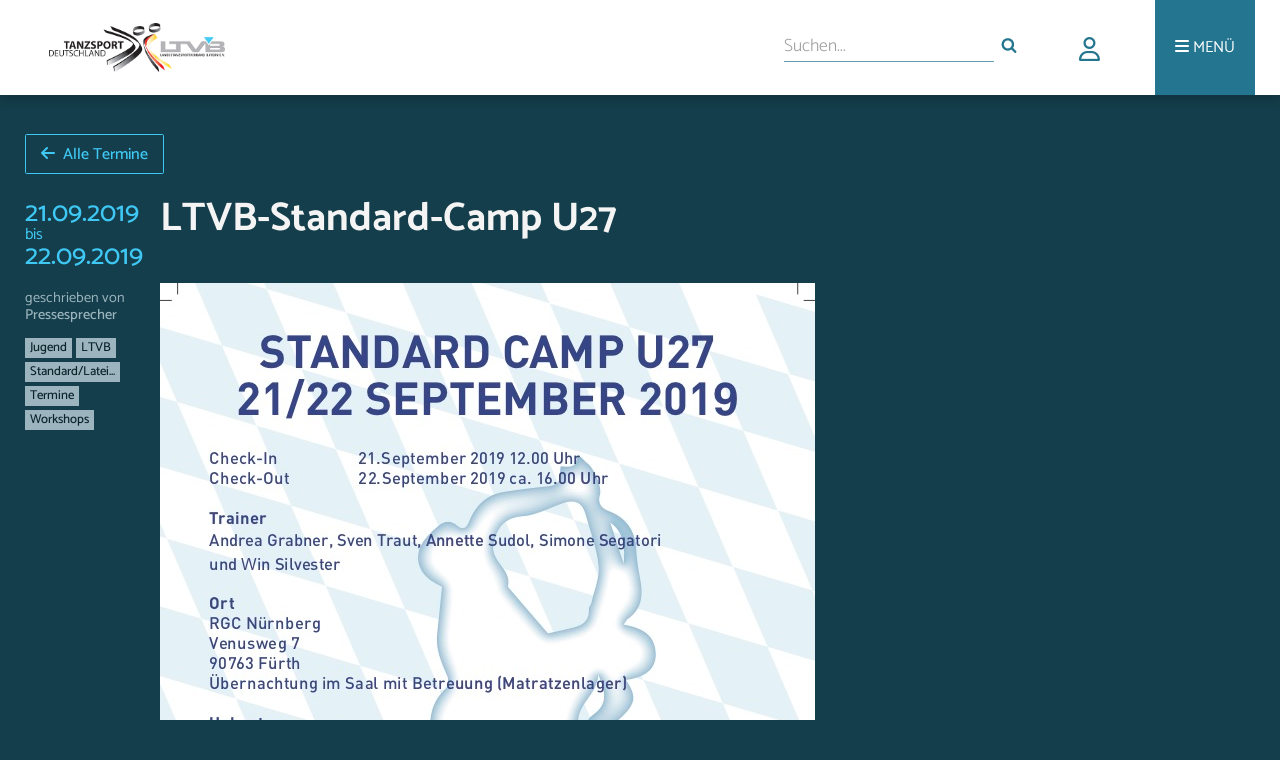

--- FILE ---
content_type: text/html; charset=UTF-8
request_url: https://ltvb.de/2019/07/15/ltvb-standard-camp-u27-2/
body_size: 9821
content:
<!DOCTYPE html>
<head>
<link rel="stylesheet" media="only screen and (min-width: 900px)" href="https://ltvb.de/wp-content/themes/ltvbtheme/style.css">
<link rel="stylesheet" media="only screen and (min-width: 631px) and (max-width: 899px)" href="https://ltvb.de/wp-content/themes/ltvbtheme/css/style_tablet.css">
<link rel="stylesheet" media="only screen and (max-width: 630px)" href="https://ltvb.de/wp-content/themes/ltvbtheme/css/style_mobile.css">
<link rel="stylesheet" href="https://ltvb.de/wp-content/themes/ltvbtheme/css/webfonts.css">
<link rel="stylesheet" href="https://ltvb.de/wp-content/themes/ltvbtheme/css/all.min.css">
<link rel="icon" href="https://ltvb.de/wp-content/themes/ltvbtheme/images/favicon.png" type="image/png" />
<link rel="shortcut icon" href="https://ltvb.de/wp-content/themes/ltvbtheme/images/favicon.png" type="image/png" />
<meta name="viewport" content="width=device-width, initial-scale=1.0">
<script src="https://ltvb.de/wp-content/themes/ltvbtheme/js/modernizr.custom.js"></script>
<script src="https://ltvb.de/wp-content/themes/ltvbtheme/js/scripts.js"></script>
<link rel="stylesheet" href="https://ltvb.de/wp-content/themes/ltvbtheme/css/jquery-ui.css">
<meta name="description" content="Infos, News und Interessantes rund um den Tanzsport in Bayern." />

<title>LTVB-Standard-Camp U27 &#8211; LTVB</title>
<meta name='robots' content='max-image-preview:large' />
	<style>img:is([sizes="auto" i], [sizes^="auto," i]) { contain-intrinsic-size: 3000px 1500px }</style>
	<link rel="alternate" type="application/rss+xml" title="LTVB &raquo; LTVB-Standard-Camp U27-Kommentar-Feed" href="https://ltvb.de/2019/07/15/ltvb-standard-camp-u27-2/feed/" />
<script type="text/javascript">
/* <![CDATA[ */
window._wpemojiSettings = {"baseUrl":"https:\/\/s.w.org\/images\/core\/emoji\/15.0.3\/72x72\/","ext":".png","svgUrl":"https:\/\/s.w.org\/images\/core\/emoji\/15.0.3\/svg\/","svgExt":".svg","source":{"concatemoji":"https:\/\/ltvb.de\/wp-includes\/js\/wp-emoji-release.min.js?ver=6.7.4"}};
/*! This file is auto-generated */
!function(i,n){var o,s,e;function c(e){try{var t={supportTests:e,timestamp:(new Date).valueOf()};sessionStorage.setItem(o,JSON.stringify(t))}catch(e){}}function p(e,t,n){e.clearRect(0,0,e.canvas.width,e.canvas.height),e.fillText(t,0,0);var t=new Uint32Array(e.getImageData(0,0,e.canvas.width,e.canvas.height).data),r=(e.clearRect(0,0,e.canvas.width,e.canvas.height),e.fillText(n,0,0),new Uint32Array(e.getImageData(0,0,e.canvas.width,e.canvas.height).data));return t.every(function(e,t){return e===r[t]})}function u(e,t,n){switch(t){case"flag":return n(e,"\ud83c\udff3\ufe0f\u200d\u26a7\ufe0f","\ud83c\udff3\ufe0f\u200b\u26a7\ufe0f")?!1:!n(e,"\ud83c\uddfa\ud83c\uddf3","\ud83c\uddfa\u200b\ud83c\uddf3")&&!n(e,"\ud83c\udff4\udb40\udc67\udb40\udc62\udb40\udc65\udb40\udc6e\udb40\udc67\udb40\udc7f","\ud83c\udff4\u200b\udb40\udc67\u200b\udb40\udc62\u200b\udb40\udc65\u200b\udb40\udc6e\u200b\udb40\udc67\u200b\udb40\udc7f");case"emoji":return!n(e,"\ud83d\udc26\u200d\u2b1b","\ud83d\udc26\u200b\u2b1b")}return!1}function f(e,t,n){var r="undefined"!=typeof WorkerGlobalScope&&self instanceof WorkerGlobalScope?new OffscreenCanvas(300,150):i.createElement("canvas"),a=r.getContext("2d",{willReadFrequently:!0}),o=(a.textBaseline="top",a.font="600 32px Arial",{});return e.forEach(function(e){o[e]=t(a,e,n)}),o}function t(e){var t=i.createElement("script");t.src=e,t.defer=!0,i.head.appendChild(t)}"undefined"!=typeof Promise&&(o="wpEmojiSettingsSupports",s=["flag","emoji"],n.supports={everything:!0,everythingExceptFlag:!0},e=new Promise(function(e){i.addEventListener("DOMContentLoaded",e,{once:!0})}),new Promise(function(t){var n=function(){try{var e=JSON.parse(sessionStorage.getItem(o));if("object"==typeof e&&"number"==typeof e.timestamp&&(new Date).valueOf()<e.timestamp+604800&&"object"==typeof e.supportTests)return e.supportTests}catch(e){}return null}();if(!n){if("undefined"!=typeof Worker&&"undefined"!=typeof OffscreenCanvas&&"undefined"!=typeof URL&&URL.createObjectURL&&"undefined"!=typeof Blob)try{var e="postMessage("+f.toString()+"("+[JSON.stringify(s),u.toString(),p.toString()].join(",")+"));",r=new Blob([e],{type:"text/javascript"}),a=new Worker(URL.createObjectURL(r),{name:"wpTestEmojiSupports"});return void(a.onmessage=function(e){c(n=e.data),a.terminate(),t(n)})}catch(e){}c(n=f(s,u,p))}t(n)}).then(function(e){for(var t in e)n.supports[t]=e[t],n.supports.everything=n.supports.everything&&n.supports[t],"flag"!==t&&(n.supports.everythingExceptFlag=n.supports.everythingExceptFlag&&n.supports[t]);n.supports.everythingExceptFlag=n.supports.everythingExceptFlag&&!n.supports.flag,n.DOMReady=!1,n.readyCallback=function(){n.DOMReady=!0}}).then(function(){return e}).then(function(){var e;n.supports.everything||(n.readyCallback(),(e=n.source||{}).concatemoji?t(e.concatemoji):e.wpemoji&&e.twemoji&&(t(e.twemoji),t(e.wpemoji)))}))}((window,document),window._wpemojiSettings);
/* ]]> */
</script>
<style id='wp-emoji-styles-inline-css' type='text/css'>

	img.wp-smiley, img.emoji {
		display: inline !important;
		border: none !important;
		box-shadow: none !important;
		height: 1em !important;
		width: 1em !important;
		margin: 0 0.07em !important;
		vertical-align: -0.1em !important;
		background: none !important;
		padding: 0 !important;
	}
</style>
<link rel='stylesheet' id='wp-block-library-css' href='https://ltvb.de/wp-includes/css/dist/block-library/style.min.css?ver=6.7.4' type='text/css' media='all' />
<style id='classic-theme-styles-inline-css' type='text/css'>
/*! This file is auto-generated */
.wp-block-button__link{color:#fff;background-color:#32373c;border-radius:9999px;box-shadow:none;text-decoration:none;padding:calc(.667em + 2px) calc(1.333em + 2px);font-size:1.125em}.wp-block-file__button{background:#32373c;color:#fff;text-decoration:none}
</style>
<style id='global-styles-inline-css' type='text/css'>
:root{--wp--preset--aspect-ratio--square: 1;--wp--preset--aspect-ratio--4-3: 4/3;--wp--preset--aspect-ratio--3-4: 3/4;--wp--preset--aspect-ratio--3-2: 3/2;--wp--preset--aspect-ratio--2-3: 2/3;--wp--preset--aspect-ratio--16-9: 16/9;--wp--preset--aspect-ratio--9-16: 9/16;--wp--preset--color--black: #000000;--wp--preset--color--cyan-bluish-gray: #abb8c3;--wp--preset--color--white: #ffffff;--wp--preset--color--pale-pink: #f78da7;--wp--preset--color--vivid-red: #cf2e2e;--wp--preset--color--luminous-vivid-orange: #ff6900;--wp--preset--color--luminous-vivid-amber: #fcb900;--wp--preset--color--light-green-cyan: #7bdcb5;--wp--preset--color--vivid-green-cyan: #00d084;--wp--preset--color--pale-cyan-blue: #8ed1fc;--wp--preset--color--vivid-cyan-blue: #0693e3;--wp--preset--color--vivid-purple: #9b51e0;--wp--preset--gradient--vivid-cyan-blue-to-vivid-purple: linear-gradient(135deg,rgba(6,147,227,1) 0%,rgb(155,81,224) 100%);--wp--preset--gradient--light-green-cyan-to-vivid-green-cyan: linear-gradient(135deg,rgb(122,220,180) 0%,rgb(0,208,130) 100%);--wp--preset--gradient--luminous-vivid-amber-to-luminous-vivid-orange: linear-gradient(135deg,rgba(252,185,0,1) 0%,rgba(255,105,0,1) 100%);--wp--preset--gradient--luminous-vivid-orange-to-vivid-red: linear-gradient(135deg,rgba(255,105,0,1) 0%,rgb(207,46,46) 100%);--wp--preset--gradient--very-light-gray-to-cyan-bluish-gray: linear-gradient(135deg,rgb(238,238,238) 0%,rgb(169,184,195) 100%);--wp--preset--gradient--cool-to-warm-spectrum: linear-gradient(135deg,rgb(74,234,220) 0%,rgb(151,120,209) 20%,rgb(207,42,186) 40%,rgb(238,44,130) 60%,rgb(251,105,98) 80%,rgb(254,248,76) 100%);--wp--preset--gradient--blush-light-purple: linear-gradient(135deg,rgb(255,206,236) 0%,rgb(152,150,240) 100%);--wp--preset--gradient--blush-bordeaux: linear-gradient(135deg,rgb(254,205,165) 0%,rgb(254,45,45) 50%,rgb(107,0,62) 100%);--wp--preset--gradient--luminous-dusk: linear-gradient(135deg,rgb(255,203,112) 0%,rgb(199,81,192) 50%,rgb(65,88,208) 100%);--wp--preset--gradient--pale-ocean: linear-gradient(135deg,rgb(255,245,203) 0%,rgb(182,227,212) 50%,rgb(51,167,181) 100%);--wp--preset--gradient--electric-grass: linear-gradient(135deg,rgb(202,248,128) 0%,rgb(113,206,126) 100%);--wp--preset--gradient--midnight: linear-gradient(135deg,rgb(2,3,129) 0%,rgb(40,116,252) 100%);--wp--preset--font-size--small: 13px;--wp--preset--font-size--medium: 20px;--wp--preset--font-size--large: 36px;--wp--preset--font-size--x-large: 42px;--wp--preset--spacing--20: 0.44rem;--wp--preset--spacing--30: 0.67rem;--wp--preset--spacing--40: 1rem;--wp--preset--spacing--50: 1.5rem;--wp--preset--spacing--60: 2.25rem;--wp--preset--spacing--70: 3.38rem;--wp--preset--spacing--80: 5.06rem;--wp--preset--shadow--natural: 6px 6px 9px rgba(0, 0, 0, 0.2);--wp--preset--shadow--deep: 12px 12px 50px rgba(0, 0, 0, 0.4);--wp--preset--shadow--sharp: 6px 6px 0px rgba(0, 0, 0, 0.2);--wp--preset--shadow--outlined: 6px 6px 0px -3px rgba(255, 255, 255, 1), 6px 6px rgba(0, 0, 0, 1);--wp--preset--shadow--crisp: 6px 6px 0px rgba(0, 0, 0, 1);}:where(.is-layout-flex){gap: 0.5em;}:where(.is-layout-grid){gap: 0.5em;}body .is-layout-flex{display: flex;}.is-layout-flex{flex-wrap: wrap;align-items: center;}.is-layout-flex > :is(*, div){margin: 0;}body .is-layout-grid{display: grid;}.is-layout-grid > :is(*, div){margin: 0;}:where(.wp-block-columns.is-layout-flex){gap: 2em;}:where(.wp-block-columns.is-layout-grid){gap: 2em;}:where(.wp-block-post-template.is-layout-flex){gap: 1.25em;}:where(.wp-block-post-template.is-layout-grid){gap: 1.25em;}.has-black-color{color: var(--wp--preset--color--black) !important;}.has-cyan-bluish-gray-color{color: var(--wp--preset--color--cyan-bluish-gray) !important;}.has-white-color{color: var(--wp--preset--color--white) !important;}.has-pale-pink-color{color: var(--wp--preset--color--pale-pink) !important;}.has-vivid-red-color{color: var(--wp--preset--color--vivid-red) !important;}.has-luminous-vivid-orange-color{color: var(--wp--preset--color--luminous-vivid-orange) !important;}.has-luminous-vivid-amber-color{color: var(--wp--preset--color--luminous-vivid-amber) !important;}.has-light-green-cyan-color{color: var(--wp--preset--color--light-green-cyan) !important;}.has-vivid-green-cyan-color{color: var(--wp--preset--color--vivid-green-cyan) !important;}.has-pale-cyan-blue-color{color: var(--wp--preset--color--pale-cyan-blue) !important;}.has-vivid-cyan-blue-color{color: var(--wp--preset--color--vivid-cyan-blue) !important;}.has-vivid-purple-color{color: var(--wp--preset--color--vivid-purple) !important;}.has-black-background-color{background-color: var(--wp--preset--color--black) !important;}.has-cyan-bluish-gray-background-color{background-color: var(--wp--preset--color--cyan-bluish-gray) !important;}.has-white-background-color{background-color: var(--wp--preset--color--white) !important;}.has-pale-pink-background-color{background-color: var(--wp--preset--color--pale-pink) !important;}.has-vivid-red-background-color{background-color: var(--wp--preset--color--vivid-red) !important;}.has-luminous-vivid-orange-background-color{background-color: var(--wp--preset--color--luminous-vivid-orange) !important;}.has-luminous-vivid-amber-background-color{background-color: var(--wp--preset--color--luminous-vivid-amber) !important;}.has-light-green-cyan-background-color{background-color: var(--wp--preset--color--light-green-cyan) !important;}.has-vivid-green-cyan-background-color{background-color: var(--wp--preset--color--vivid-green-cyan) !important;}.has-pale-cyan-blue-background-color{background-color: var(--wp--preset--color--pale-cyan-blue) !important;}.has-vivid-cyan-blue-background-color{background-color: var(--wp--preset--color--vivid-cyan-blue) !important;}.has-vivid-purple-background-color{background-color: var(--wp--preset--color--vivid-purple) !important;}.has-black-border-color{border-color: var(--wp--preset--color--black) !important;}.has-cyan-bluish-gray-border-color{border-color: var(--wp--preset--color--cyan-bluish-gray) !important;}.has-white-border-color{border-color: var(--wp--preset--color--white) !important;}.has-pale-pink-border-color{border-color: var(--wp--preset--color--pale-pink) !important;}.has-vivid-red-border-color{border-color: var(--wp--preset--color--vivid-red) !important;}.has-luminous-vivid-orange-border-color{border-color: var(--wp--preset--color--luminous-vivid-orange) !important;}.has-luminous-vivid-amber-border-color{border-color: var(--wp--preset--color--luminous-vivid-amber) !important;}.has-light-green-cyan-border-color{border-color: var(--wp--preset--color--light-green-cyan) !important;}.has-vivid-green-cyan-border-color{border-color: var(--wp--preset--color--vivid-green-cyan) !important;}.has-pale-cyan-blue-border-color{border-color: var(--wp--preset--color--pale-cyan-blue) !important;}.has-vivid-cyan-blue-border-color{border-color: var(--wp--preset--color--vivid-cyan-blue) !important;}.has-vivid-purple-border-color{border-color: var(--wp--preset--color--vivid-purple) !important;}.has-vivid-cyan-blue-to-vivid-purple-gradient-background{background: var(--wp--preset--gradient--vivid-cyan-blue-to-vivid-purple) !important;}.has-light-green-cyan-to-vivid-green-cyan-gradient-background{background: var(--wp--preset--gradient--light-green-cyan-to-vivid-green-cyan) !important;}.has-luminous-vivid-amber-to-luminous-vivid-orange-gradient-background{background: var(--wp--preset--gradient--luminous-vivid-amber-to-luminous-vivid-orange) !important;}.has-luminous-vivid-orange-to-vivid-red-gradient-background{background: var(--wp--preset--gradient--luminous-vivid-orange-to-vivid-red) !important;}.has-very-light-gray-to-cyan-bluish-gray-gradient-background{background: var(--wp--preset--gradient--very-light-gray-to-cyan-bluish-gray) !important;}.has-cool-to-warm-spectrum-gradient-background{background: var(--wp--preset--gradient--cool-to-warm-spectrum) !important;}.has-blush-light-purple-gradient-background{background: var(--wp--preset--gradient--blush-light-purple) !important;}.has-blush-bordeaux-gradient-background{background: var(--wp--preset--gradient--blush-bordeaux) !important;}.has-luminous-dusk-gradient-background{background: var(--wp--preset--gradient--luminous-dusk) !important;}.has-pale-ocean-gradient-background{background: var(--wp--preset--gradient--pale-ocean) !important;}.has-electric-grass-gradient-background{background: var(--wp--preset--gradient--electric-grass) !important;}.has-midnight-gradient-background{background: var(--wp--preset--gradient--midnight) !important;}.has-small-font-size{font-size: var(--wp--preset--font-size--small) !important;}.has-medium-font-size{font-size: var(--wp--preset--font-size--medium) !important;}.has-large-font-size{font-size: var(--wp--preset--font-size--large) !important;}.has-x-large-font-size{font-size: var(--wp--preset--font-size--x-large) !important;}
:where(.wp-block-post-template.is-layout-flex){gap: 1.25em;}:where(.wp-block-post-template.is-layout-grid){gap: 1.25em;}
:where(.wp-block-columns.is-layout-flex){gap: 2em;}:where(.wp-block-columns.is-layout-grid){gap: 2em;}
:root :where(.wp-block-pullquote){font-size: 1.5em;line-height: 1.6;}
</style>
<link rel='stylesheet' id='agile-store-locator-init-css' href='https://ltvb.de/wp-content/plugins/codecanyon-JtBJvOTt-agile-store-locator-google-maps-for-wordpress/public/css/init.css?ver=4.6.14' type='text/css' media='all' />
<link rel='stylesheet' id='events-manager-css' href='https://ltvb.de/wp-content/plugins/events-manager/includes/css/events-manager.min.css?ver=6.6.4.4' type='text/css' media='all' />
<link rel='stylesheet' id='events-manager-pro-css' href='https://ltvb.de/wp-content/plugins/events-manager-pro/includes/css/events-manager-pro.css?ver=3.4.1' type='text/css' media='all' />
<link rel='stylesheet' id='msl-main-css' href='https://ltvb.de/wp-content/plugins/master-slider/public/assets/css/masterslider.main.css?ver=3.11.0' type='text/css' media='all' />
<link rel='stylesheet' id='msl-custom-css' href='https://ltvb.de/wp-content/uploads/master-slider/custom.css?ver=3.4' type='text/css' media='all' />
<script type="text/javascript" src="https://ltvb.de/wp-includes/js/jquery/jquery.min.js?ver=3.7.1" id="jquery-core-js"></script>
<script type="text/javascript" src="https://ltvb.de/wp-includes/js/jquery/jquery-migrate.min.js?ver=3.4.1" id="jquery-migrate-js"></script>
<script type="text/javascript" src="https://ltvb.de/wp-includes/js/jquery/ui/core.min.js?ver=1.13.3" id="jquery-ui-core-js"></script>
<script type="text/javascript" src="https://ltvb.de/wp-includes/js/jquery/ui/mouse.min.js?ver=1.13.3" id="jquery-ui-mouse-js"></script>
<script type="text/javascript" src="https://ltvb.de/wp-includes/js/jquery/ui/sortable.min.js?ver=1.13.3" id="jquery-ui-sortable-js"></script>
<script type="text/javascript" src="https://ltvb.de/wp-includes/js/jquery/ui/datepicker.min.js?ver=1.13.3" id="jquery-ui-datepicker-js"></script>
<script type="text/javascript" id="jquery-ui-datepicker-js-after">
/* <![CDATA[ */
jQuery(function(jQuery){jQuery.datepicker.setDefaults({"closeText":"Schlie\u00dfen","currentText":"Heute","monthNames":["Januar","Februar","M\u00e4rz","April","Mai","Juni","Juli","August","September","Oktober","November","Dezember"],"monthNamesShort":["Jan.","Feb.","M\u00e4rz","Apr.","Mai","Juni","Juli","Aug.","Sep.","Okt.","Nov.","Dez."],"nextText":"Weiter","prevText":"Zur\u00fcck","dayNames":["Sonntag","Montag","Dienstag","Mittwoch","Donnerstag","Freitag","Samstag"],"dayNamesShort":["So.","Mo.","Di.","Mi.","Do.","Fr.","Sa."],"dayNamesMin":["S","M","D","M","D","F","S"],"dateFormat":"MM d, yy","firstDay":1,"isRTL":false});});
/* ]]> */
</script>
<script type="text/javascript" src="https://ltvb.de/wp-includes/js/jquery/ui/resizable.min.js?ver=1.13.3" id="jquery-ui-resizable-js"></script>
<script type="text/javascript" src="https://ltvb.de/wp-includes/js/jquery/ui/draggable.min.js?ver=1.13.3" id="jquery-ui-draggable-js"></script>
<script type="text/javascript" src="https://ltvb.de/wp-includes/js/jquery/ui/controlgroup.min.js?ver=1.13.3" id="jquery-ui-controlgroup-js"></script>
<script type="text/javascript" src="https://ltvb.de/wp-includes/js/jquery/ui/checkboxradio.min.js?ver=1.13.3" id="jquery-ui-checkboxradio-js"></script>
<script type="text/javascript" src="https://ltvb.de/wp-includes/js/jquery/ui/button.min.js?ver=1.13.3" id="jquery-ui-button-js"></script>
<script type="text/javascript" src="https://ltvb.de/wp-includes/js/jquery/ui/dialog.min.js?ver=1.13.3" id="jquery-ui-dialog-js"></script>
<script type="text/javascript" id="events-manager-js-extra">
/* <![CDATA[ */
var EM = {"ajaxurl":"https:\/\/ltvb.de\/wp-admin\/admin-ajax.php","locationajaxurl":"https:\/\/ltvb.de\/wp-admin\/admin-ajax.php?action=locations_search","firstDay":"1","locale":"de","dateFormat":"yy-mm-dd","ui_css":"https:\/\/ltvb.de\/wp-content\/plugins\/events-manager\/includes\/css\/jquery-ui\/build.min.css","show24hours":"1","is_ssl":"1","autocomplete_limit":"10","calendar":{"breakpoints":{"small":560,"medium":908,"large":false}},"phone":"","datepicker":{"format":"d.m.Y","locale":"de"},"search":{"breakpoints":{"small":650,"medium":850,"full":false}},"url":"https:\/\/ltvb.de\/wp-content\/plugins\/events-manager","assets":{"input.em-uploader":{"js":{"em-uploader":{"url":"https:\/\/ltvb.de\/wp-content\/plugins\/events-manager\/includes\/js\/em-uploader.js","required":true,"event":"em_uploader_ready"}}}},"bookingInProgress":"Bitte warte, w\u00e4hrend die Buchung abgeschickt wird.","tickets_save":"Ticket speichern","bookingajaxurl":"https:\/\/ltvb.de\/wp-admin\/admin-ajax.php","bookings_export_save":"Buchungen exportieren","bookings_settings_save":"Einstellungen speichern","booking_delete":"Bist du dir sicher, dass du es l\u00f6schen m\u00f6chtest?","booking_offset":"30","bookings":{"submit_button":{"text":{"default":"Buchung abschicken","free":"Buchung abschicken","payment":"Buchung abschicken","processing":"Verarbeitung \u2026"}},"update_listener":""},"bb_full":"Ausverkauft","bb_book":"Jetzt buchen","bb_booking":"Buche ...","bb_booked":"Buchung Abgesendet","bb_error":"Buchungsfehler. Nochmal versuchen?","bb_cancel":"Stornieren","bb_canceling":"Stornieren ...","bb_cancelled":"Storniert","bb_cancel_error":"Stornierungsfehler. Nochmal versuchen?","txt_search":"Suche","txt_searching":"Suche...","txt_loading":"Wird geladen\u00a0\u2026","cache":"","api_nonce":"195a9bc2f2","attendance_api_url":"https:\/\/ltvb.de\/wp-json\/events-manager\/v1\/attendance"};
/* ]]> */
</script>
<script type="text/javascript" src="https://ltvb.de/wp-content/plugins/events-manager/includes/js/events-manager.js?ver=6.6.4.4" id="events-manager-js"></script>
<script type="text/javascript" src="https://ltvb.de/wp-content/plugins/events-manager/includes/external/flatpickr/l10n/de.js?ver=6.6.4.4" id="em-flatpickr-localization-js"></script>
<script type="text/javascript" src="https://ltvb.de/wp-content/plugins/events-manager-pro/includes/js/events-manager-pro.js?ver=3.4.1" id="events-manager-pro-js"></script>
<link rel="https://api.w.org/" href="https://ltvb.de/wp-json/" /><link rel="alternate" title="JSON" type="application/json" href="https://ltvb.de/wp-json/wp/v2/posts/6735" /><link rel="EditURI" type="application/rsd+xml" title="RSD" href="https://ltvb.de/xmlrpc.php?rsd" />

<link rel="canonical" href="https://ltvb.de/2019/07/15/ltvb-standard-camp-u27-2/" />
<link rel='shortlink' href='https://ltvb.de/?p=6735' />
<link rel="alternate" title="oEmbed (JSON)" type="application/json+oembed" href="https://ltvb.de/wp-json/oembed/1.0/embed?url=https%3A%2F%2Fltvb.de%2F2019%2F07%2F15%2Fltvb-standard-camp-u27-2%2F" />
<link rel="alternate" title="oEmbed (XML)" type="text/xml+oembed" href="https://ltvb.de/wp-json/oembed/1.0/embed?url=https%3A%2F%2Fltvb.de%2F2019%2F07%2F15%2Fltvb-standard-camp-u27-2%2F&#038;format=xml" />
<script>var ms_grabbing_curosr = 'https://ltvb.de/wp-content/plugins/master-slider/public/assets/css/common/grabbing.cur', ms_grab_curosr = 'https://ltvb.de/wp-content/plugins/master-slider/public/assets/css/common/grab.cur';</script>
<meta name="generator" content="MasterSlider 3.11.0 - Responsive Touch Image Slider | avt.li/msf" />
		<style type="text/css">
			.em-coupon-code-fields {
				margin-bottom: 15px;
			}
			.em .em-coupon-code-fields div.input-wrap.em-coupon-code-wrap {
				margin-bottom: 0 !important;
			}
			input.em-coupon-code.loading {
				background: var(--icon-spinner) calc(100% - 10px) 50% no-repeat !important;
				background-size: 22px !important;
			}
			.em-coupon-message { display:inline-block; margin: 0; }
			.em-coupon-success { color:green;; margin: 7px 5px; }
			.em-coupon-error { color:red; }
			.em-cart-coupons-form .em-coupon-message{ margin:0 20px 0 0; }
			.em-coupon-error .em-icon {
				background-color: red;
				-webkit-mask-image: var(--icon-cross-circle);
				mask-image: var(--icon-cross-circle);
			}
			.em-coupon-success .em-icon {
				background-color: green;
				-webkit-mask-image: var(--icon-checkmark-circle);
				mask-image: var(--icon-checkmark-circle);
			}
		</style>
				<style type="text/css">
			div.em-payment-gateway-form .em-pp-card-container {
				display: grid;
				grid-template-columns: 4fr 1fr 1fr;
				grid-gap: 10px;
			}
			div.em-payment-gateway-form .em-pp-card-container > div:first-child {
				grid-column: 1/4;
			}
			div.em-payment-gateway-form .em-pp-card-container .has-error, div.em-payment-gateway-form input[type="text"].em-pp-cc-name.has-error {
				border: 1px solid red !important;
			}
			div.em-payment-gateway-form .em-pp-card-container label {
				font-size: 14px !important;
				line-height: 14px !important;
				padding: 0 !important;
				margin: 0 !important;
				margin-bottom: 3px !important;
			}
			div.em-payment-gateway-form .em-pp-card-field > div {
				width: 100%;
				padding: 12px;
				border: 1px solid #ccc;
				border-radius: 4px;
				margin-top: 6px;
				margin-bottom: 10px;
				height:40px;
				font-family:helvetica, tahoma, calibri, sans-serif;
				background: var(--background-color-inputs) !important
			}
		</style>
		
<link href="https://ltvb.de/wp-content/themes/ltvbtheme/css/select2.min.css" rel="stylesheet" />
<script src="https://ltvb.de/wp-content/themes/ltvbtheme/js/select2.min.js"></script>


</head>
<body>

    <div id="header">
        <div id="headerwrapper">
            <a>
              <span class="spanhelper"></span>
              <a href="https://ltvb.de"><img alt="LTVB Logo" src="https://ltvb.de/wp-content/themes/ltvbtheme/images/ltvb_logo.png"></a>
            </a>

            <div id="more" id="topmenu">
                <ul>
                    <li><a aria-label="Menü"><i class="fa fa-bars" aria-hidden="true"></i> <div class="morelabel">MENÜ</div></a></li>
                </ul>
                <div id="menucontainer" class="menu-top-menu-container"><ul id="menu-top-menu" class="menu"><li id="menu-item-404" class="menu-item menu-item-type-custom menu-item-object-custom menu-item-has-children menu-item-404"><i class="fa fa-square topmenu_arrows" aria-hidden="true"></i><a href="http://ltvb.de/index.php/category/news/">Aktuelles</a>
<ul class="sub-menu dl-submenu menu-odd  menu-depth-1">
	<li id="menu-item-118" class="menu-item menu-item-type-custom menu-item-object-custom menu-item-118"><i class="fa fa-square topmenu_arrows" aria-hidden="true"></i><a href="http://ltvb.de/index.php/2018/">Newsarchiv</a></li>
</ul>
</li>
<li id="menu-item-9024" class="menu-item menu-item-type-post_type menu-item-object-page menu-item-9024"><i class="fa fa-square topmenu_arrows" aria-hidden="true"></i><a href="https://ltvb.de/vereinssuche/">Vereinssuche</a></li>
<li id="menu-item-991" class="menu-item menu-item-type-post_type menu-item-object-page menu-item-991"><i class="fa fa-square topmenu_arrows" aria-hidden="true"></i><a href="https://ltvb.de/eventkalender/">Terminkalender</a></li>
<li id="menu-item-213" class="menu-item menu-item-type-post_type menu-item-object-page menu-item-has-children menu-item-213"><i class="fa fa-square topmenu_arrows" aria-hidden="true"></i><a href="https://ltvb.de/verband-2/">Verband</a>
<ul class="sub-menu dl-submenu menu-odd  menu-depth-1">
	<li id="menu-item-173" class="menu-item menu-item-type-post_type menu-item-object-page menu-item-173"><i class="fa fa-square topmenu_arrows" aria-hidden="true"></i><a href="https://ltvb.de/verband-2/wer-sind-wir/">Wer sind wir</a></li>
	<li id="menu-item-406" class="menu-item menu-item-type-post_type menu-item-object-page menu-item-406"><i class="fa fa-square topmenu_arrows" aria-hidden="true"></i><a href="https://ltvb.de/verband-2/geschichte/">Geschichte</a></li>
	<li id="menu-item-181" class="menu-item menu-item-type-post_type menu-item-object-page menu-item-181"><i class="fa fa-square topmenu_arrows" aria-hidden="true"></i><a href="https://ltvb.de/verband-2/praesidium/">Präsidium</a></li>
	<li id="menu-item-434" class="menu-item menu-item-type-post_type menu-item-object-page menu-item-434"><i class="fa fa-square topmenu_arrows" aria-hidden="true"></i><a href="https://ltvb.de/verband-2/beauftragte/">Beauftragte</a></li>
	<li id="menu-item-432" class="menu-item menu-item-type-post_type menu-item-object-page menu-item-432"><i class="fa fa-square topmenu_arrows" aria-hidden="true"></i><a href="https://ltvb.de/verband-2/presseteam/">Presseteam</a></li>
	<li id="menu-item-431" class="menu-item menu-item-type-post_type menu-item-object-page menu-item-431"><i class="fa fa-square topmenu_arrows" aria-hidden="true"></i><a href="https://ltvb.de/verband-2/jugend/">Jugend</a></li>
	<li id="menu-item-430" class="menu-item menu-item-type-post_type menu-item-object-page menu-item-430"><i class="fa fa-square topmenu_arrows" aria-hidden="true"></i><a href="https://ltvb.de/verband-2/geschaeftsstelle/">Geschäftsstelle</a></li>
</ul>
</li>
<li id="menu-item-151" class="menu-item menu-item-type-post_type menu-item-object-page menu-item-has-children menu-item-151"><i class="fa fa-square topmenu_arrows" aria-hidden="true"></i><a href="https://ltvb.de/sport/">Sport</a>
<ul class="sub-menu dl-submenu menu-odd  menu-depth-1">
	<li id="menu-item-240" class="menu-item menu-item-type-post_type menu-item-object-page menu-item-240"><i class="fa fa-square topmenu_arrows" aria-hidden="true"></i><a href="https://ltvb.de/sport/leistungssport/">Leistungssport</a></li>
	<li id="menu-item-10519" class="menu-item menu-item-type-post_type menu-item-object-page menu-item-10519"><i class="fa fa-square topmenu_arrows" aria-hidden="true"></i><a href="https://ltvb.de/sport/breaking/">Breaking</a></li>
	<li id="menu-item-92" class="menu-item menu-item-type-post_type menu-item-object-page menu-item-92"><i class="fa fa-square topmenu_arrows" aria-hidden="true"></i><a href="https://ltvb.de/sport/breitensport/">Breitensport</a></li>
	<li id="menu-item-218" class="menu-item menu-item-type-post_type menu-item-object-page menu-item-218"><i class="fa fa-square topmenu_arrows" aria-hidden="true"></i><a href="https://ltvb.de/sport/formationen-2/">Formationen</a></li>
	<li id="menu-item-472" class="menu-item menu-item-type-post_type menu-item-object-page menu-item-472"><i class="fa fa-square topmenu_arrows" aria-hidden="true"></i><a href="https://ltvb.de/sport/jmc/">JMC</a></li>
	<li id="menu-item-1123" class="menu-item menu-item-type-post_type menu-item-object-page menu-item-1123"><i class="fa fa-square topmenu_arrows" aria-hidden="true"></i><a href="https://ltvb.de/sport/jugend/">Jugend</a></li>
</ul>
</li>
<li id="menu-item-95" class="menu-item menu-item-type-post_type menu-item-object-page menu-item-has-children menu-item-95"><i class="fa fa-square topmenu_arrows" aria-hidden="true"></i><a href="https://ltvb.de/events/">Veranstaltungen</a>
<ul class="sub-menu dl-submenu menu-odd  menu-depth-1">
	<li id="menu-item-295" class="menu-item menu-item-type-custom menu-item-object-custom menu-item-295"><i class="fa fa-square topmenu_arrows" aria-hidden="true"></i><a href="http://www.bavariandancedays.de">BDD</a></li>
	<li id="menu-item-296" class="menu-item menu-item-type-custom menu-item-object-custom menu-item-296"><i class="fa fa-square topmenu_arrows" aria-hidden="true"></i><a href="http://www.frankendancefestival.de">FDF</a></li>
	<li id="menu-item-659" class="menu-item menu-item-type-post_type menu-item-object-page menu-item-659"><i class="fa fa-square topmenu_arrows" aria-hidden="true"></i><a href="https://ltvb.de/events/bayernpokal/">Bayernpokal</a></li>
	<li id="menu-item-658" class="menu-item menu-item-type-post_type menu-item-object-page menu-item-658"><i class="fa fa-square topmenu_arrows" aria-hidden="true"></i><a href="https://ltvb.de/events/kattam/">KaTTaM</a></li>
	<li id="menu-item-8592" class="menu-item menu-item-type-post_type menu-item-object-page menu-item-8592"><i class="fa fa-square topmenu_arrows" aria-hidden="true"></i><a href="https://ltvb.de/events/ausschreibungen/">Ausschreibungen</a></li>
</ul>
</li>
<li id="menu-item-107" class="menu-item menu-item-type-post_type menu-item-object-page menu-item-has-children menu-item-107"><i class="fa fa-square topmenu_arrows" aria-hidden="true"></i><a href="https://ltvb.de/ausbildung/">Ausbildung</a>
<ul class="sub-menu dl-submenu menu-odd  menu-depth-1">
	<li id="menu-item-497" class="menu-item menu-item-type-post_type menu-item-object-page menu-item-497"><i class="fa fa-square topmenu_arrows" aria-hidden="true"></i><a href="https://ltvb.de/ausbildung/informationen/">Informationen</a></li>
	<li id="menu-item-495" class="menu-item menu-item-type-post_type menu-item-object-page menu-item-495"><i class="fa fa-square topmenu_arrows" aria-hidden="true"></i><a href="https://ltvb.de/ausbildung/alpenseminar/">Alpenseminar</a></li>
	<li id="menu-item-1264" class="menu-item menu-item-type-post_type menu-item-object-page menu-item-1264"><i class="fa fa-square topmenu_arrows" aria-hidden="true"></i><a href="https://ltvb.de/sport/breitensport/tanzen-fuer-alle/">Tanzen für alle</a></li>
	<li id="menu-item-859" class="menu-item menu-item-type-post_type menu-item-object-page menu-item-859"><i class="fa fa-square topmenu_arrows" aria-hidden="true"></i><a href="https://ltvb.de/ausbildung/termine-lehrgaenge/">Lehrgangsübersicht</a></li>
	<li id="menu-item-496" class="menu-item menu-item-type-post_type menu-item-object-page menu-item-496"><i class="fa fa-square topmenu_arrows" aria-hidden="true"></i><a href="https://ltvb.de/ausbildung/ansprechpartner/">Ansprechpartner</a></li>
</ul>
</li>
<li id="menu-item-113" class="menu-item menu-item-type-post_type menu-item-object-page menu-item-113"><i class="fa fa-square topmenu_arrows" aria-hidden="true"></i><a href="https://ltvb.de/fachverbaende/">Fachverbände</a></li>
<li id="menu-item-116" class="menu-item menu-item-type-post_type menu-item-object-page menu-item-has-children menu-item-116"><i class="fa fa-square topmenu_arrows" aria-hidden="true"></i><a href="https://ltvb.de/service/">Service</a>
<ul class="sub-menu dl-submenu menu-odd  menu-depth-1">
	<li id="menu-item-518" class="menu-item menu-item-type-post_type menu-item-object-page menu-item-518"><i class="fa fa-square topmenu_arrows" aria-hidden="true"></i><a href="https://ltvb.de/service/infos-fuer-neue-vereine/">Infos für neue Vereine</a></li>
	<li id="menu-item-517" class="menu-item menu-item-type-post_type menu-item-object-page menu-item-517"><i class="fa fa-square topmenu_arrows" aria-hidden="true"></i><a href="https://ltvb.de/service/informationen-fuer-sport-und-jugendwarte/">Informationen für Sport- und Jugendwarte</a></li>
	<li id="menu-item-515" class="menu-item menu-item-type-post_type menu-item-object-page menu-item-515"><i class="fa fa-square topmenu_arrows" aria-hidden="true"></i><a href="https://ltvb.de/service/download-infos-und-formulare/">Download Infos und Formulare</a></li>
	<li id="menu-item-519" class="menu-item menu-item-type-post_type menu-item-object-page menu-item-519"><i class="fa fa-square topmenu_arrows" aria-hidden="true"></i><a href="https://ltvb.de/service/verbaende/">Verbände</a></li>
	<li id="menu-item-514" class="menu-item menu-item-type-post_type menu-item-object-page menu-item-514"><i class="fa fa-square topmenu_arrows" aria-hidden="true"></i><a href="https://ltvb.de/service/bayerische-vereine-a-z/">Bayerische Vereine A–Z</a></li>
</ul>
</li>
<li id="menu-item-6103" class="menu-item menu-item-type-post_type menu-item-object-page menu-item-6103"><i class="fa fa-square topmenu_arrows" aria-hidden="true"></i><a href="https://ltvb.de/mein-ltvb/">Mein LTVB</a></li>
<li id="menu-item-6118" class="menu-item menu-item-type-post_type menu-item-object-page menu-item-6118"><i class="fa fa-square topmenu_arrows" aria-hidden="true"></i><a href="https://ltvb.de/registrieren/">Registrieren</a></li>
</ul></div>
            </div>
                  		<a href="https://ltvb.de/mein-ltvb/" id="members" ><i aria-label="Mein LTVB Bereich"><i class="far fa-user"></i></i></a>

      	    
            <div class="menu-top-visible-menu-container desktopsearch">
                <form role="search" action="https://ltvb.de/" method="get">
  <input type="text" name="s" class="searchfield" id="search" placeholder="Suchen..." value="">
  <input type="submit" id="searchsubmit" alt="Suche" value="SUCHEN">
</form>
            </div>

            <div class="mobilesearch_icon">
                <a id="togglesearch" class="searchbutton"></a>
            </div>

        </div>

        <div id="mobilesearch" class="mobilesearch hidden">
                <form role="search" action="https://ltvb.de/" method="get">
  <input type="text" name="s" class="searchfield" id="search" placeholder="Suchen..." value="">
  <input type="submit" id="searchsubmit" alt="Suche" value="SUCHEN">
</form>
            </div>

    </div>
  <div id="main">

    <div id="content">
        <div class="breadcrumbs" typeof="BreadcrumbList" vocab="http://schema.org/">
                    </div>

            <div class="newsbox">
                
                  <ul class='resultfilter'><li><a href='https://ltvb.de/index.php/eventkalender'><i class='fa fa-arrow-left' aria-hidden='true'></i>&nbsp;
Alle Termine</a></li></ul><br>                 <div class="newscontainer newscontainer-newsarticle">
                <footer>
                  <h4>21.09.2019</h4>
                        <span class='dateto'>bis</span><h4>22.09.2019</h4>                  <span class="author">geschrieben von <b>Pressesprecher</b></span>
                  <ul class="posttags">
                  <li rel="tag"><a href="https://ltvb.de/index.php/eventkalender/?category=Jugend" alt="View all posts in Jugend">Jugend</a></li> <li rel="tag"><a href="https://ltvb.de/index.php/eventkalender/?category=LTVB" alt="View all posts in LTVB">LTVB</a></li> <li rel="tag"><a href="https://ltvb.de/index.php/eventkalender/?category=Standard/Latein" alt="View all posts in Standard/Latein">Standard/Latei...</a></li> <li rel="tag"><a href="https://ltvb.de/index.php/eventkalender/?category=Termine" alt="View all posts in Termine">Termine</a></li> <li rel="tag"><a href="https://ltvb.de/index.php/eventkalender/?category=Workshops" alt="View all posts in Workshops">Workshops</a></li>                 </ul>

              </footer>
                <div>
                    <h1>LTVB-Standard-Camp U27</h1>

                    <footer class="mobilefooter">
                      <h4>15. Juli</h4><m>|</m>
                      <span class="author">geschrieben von <b>Pressesprecher</b></span>
                      <ul class="posttags">
                      <li rel="tag"><a href="https://ltvb.de/index.php/eventkalender/?category=Jugend" alt="View all posts in Jugend">Jugend</a></li> <li rel="tag"><a href="https://ltvb.de/index.php/eventkalender/?category=LTVB" alt="View all posts in LTVB">LTVB</a></li> <li rel="tag"><a href="https://ltvb.de/index.php/eventkalender/?category=Standard/Latein" alt="View all posts in Standard/Latein">Standard/Latei...</a></li> <li rel="tag"><a href="https://ltvb.de/index.php/eventkalender/?category=Termine" alt="View all posts in Termine">Termine</a></li> <li rel="tag"><a href="https://ltvb.de/index.php/eventkalender/?category=Workshops" alt="View all posts in Workshops">Workshops</a></li>                     </ul>

                  </footer>

                    <p><p><img fetchpriority="high" decoding="async" class="aligncenter size-full wp-image-6733" src="https://ltvb.de/wp-content/uploads/2019/07/Standard-Camp-U27.jpg" alt="" width="655" height="912" srcset="https://ltvb.de/wp-content/uploads/2019/07/Standard-Camp-U27.jpg 655w, https://ltvb.de/wp-content/uploads/2019/07/Standard-Camp-U27-215x300.jpg 215w, https://ltvb.de/wp-content/uploads/2019/07/Standard-Camp-U27-287x400.jpg 287w" sizes="(max-width: 655px) 100vw, 655px" /></p>
</p>

                                        <a class="calexport" href ="https://ltvb.de/getcal.php?dateid=6735"><i class="fa fa-share-square-o" aria-hidden="true"></i>
Termin exportieren (.ics)</a>

                                    </div>
                    
                </div>
                           </div>
        </div>
        <aside>
                    </aside>
    </div>
</div>
<script type="text/javascript" src="https://ltvb.de/wp-includes/js/jquery/ui/menu.min.js?ver=1.13.3" id="jquery-ui-menu-js"></script>
<script type="text/javascript" src="https://ltvb.de/wp-includes/js/jquery/ui/selectmenu.min.js?ver=1.13.3" id="jquery-ui-selectmenu-js"></script>
<script type="text/javascript" src="https://ltvb.de/wp-content/plugins/master-slider/public/assets/js/jquery.easing.min.js?ver=3.11.0" id="jquery-easing-js"></script>
<script type="text/javascript" src="https://ltvb.de/wp-content/plugins/master-slider/public/assets/js/masterslider.min.js?ver=3.11.0" id="masterslider-core-js"></script>
<div id="footer">
    <div id="footerwrapper">
        
                <div id="footer_links"><h3 class="widget-title">Newskategorien</h3>
			<ul>
					<li class="cat-item cat-item-2"><a href="https://ltvb.de/category/archiv/">Archiv</a>
</li>
	<li class="cat-item cat-item-11"><a href="https://ltvb.de/category/jugend/">Jugend</a>
</li>
	<li class="cat-item cat-item-6"><a href="https://ltvb.de/category/news/">News</a>
<ul class='children'>
	<li class="cat-item cat-item-16"><a href="https://ltvb.de/category/news/leistungssport/">Leistungssport</a>
</li>
</ul>
</li>
	<li class="cat-item cat-item-1"><a href="https://ltvb.de/category/uncategorized/">Unkategorisiert</a>
</li>
			</ul>

			</div><div id="footer_links"><h3 class="widget-title">Mitgliederbereich</h3><div class="menu-footer-login-menu-container"><ul id="menu-footer-login-menu" class="menu"><li id="menu-item-1180" class="menu-item menu-item-type-custom menu-item-object-custom menu-item-1180"><a href="/mein-ltvb/">Anmelden</a></li>
</ul></div></div>        
                <div id="footer_mitte"><h3 class="widget-title">Quicklinks</h3>
			<ul>
				<li class="page_item page-item-106 page_item_has_children"><a href="https://ltvb.de/ausbildung/">Ausbildung</a>
<ul class='children'>
	<li class="page_item page-item-487"><a href="https://ltvb.de/ausbildung/alpenseminar/">Alpenseminar</a></li>
	<li class="page_item page-item-493"><a href="https://ltvb.de/ausbildung/ansprechpartner/">Ansprechpartner</a></li>
	<li class="page_item page-item-485"><a href="https://ltvb.de/ausbildung/informationen/">Informationen</a></li>
</ul>
</li>
<li class="page_item page-item-112"><a href="https://ltvb.de/fachverbaende/">Fachverbände</a></li>
<li class="page_item page-item-6102 page_item_has_children"><a href="https://ltvb.de/mein-ltvb/">Mein LTVB</a>
<ul class='children'>
	<li class="page_item page-item-6107"><a href="https://ltvb.de/mein-ltvb/dashboard/">Mein LTVB Dashboard</a></li>
	<li class="page_item page-item-7502"><a href="https://ltvb.de/mein-ltvb/license-info/">Meine Lizenzen &#038; UEs</a></li>
	<li class="page_item page-item-6105"><a href="https://ltvb.de/mein-ltvb/person-info/">Meine persönlichen Daten</a></li>
	<li class="page_item page-item-6109"><a href="https://ltvb.de/mein-ltvb/payment-gateway/">Payment Gateway</a></li>
	<li class="page_item page-item-6111 page_item_has_children"><a href="https://ltvb.de/mein-ltvb/events/">Veranstaltungen</a>
	<ul class='children'>
		<li class="page_item page-item-6114"><a href="https://ltvb.de/mein-ltvb/events/meine-buchungen/">Meine Buchungen</a></li>
	</ul>
</li>
	<li class="page_item page-item-16205"><a href="https://ltvb.de/mein-ltvb/vereinsdaten/">Vereinsdaten</a></li>
</ul>
</li>
<li class="page_item page-item-115 page_item_has_children"><a href="https://ltvb.de/service/">Service</a>
<ul class='children'>
	<li class="page_item page-item-512"><a href="https://ltvb.de/service/bayerische-vereine-a-z/">Bayerische Vereine A-Z</a></li>
	<li class="page_item page-item-508"><a href="https://ltvb.de/service/download-infos-und-formulare/">Download Infos und Formulare</a></li>
	<li class="page_item page-item-506"><a href="https://ltvb.de/service/infoplattform-fuer-vereinsfunktionaere/">Infoplattform für Vereinsfunktionäre</a></li>
	<li class="page_item page-item-504"><a href="https://ltvb.de/service/informationen-fuer-sport-und-jugendwarte/">Informationen für Sport- und Jugendwarte</a></li>
	<li class="page_item page-item-500"><a href="https://ltvb.de/service/infos-fuer-neue-vereine/">Infos für neue Vereine</a></li>
	<li class="page_item page-item-510"><a href="https://ltvb.de/service/verbaende/">Verbände</a></li>
</ul>
</li>
<li class="page_item page-item-150 page_item_has_children"><a href="https://ltvb.de/sport/">Sport</a>
<ul class='children'>
	<li class="page_item page-item-10507 page_item_has_children"><a href="https://ltvb.de/sport/breaking/">Breaking</a>
	<ul class='children'>
		<li class="page_item page-item-10532"><a href="https://ltvb.de/sport/breaking/ansprechpartner/">Ansprechpartner</a></li>
		<li class="page_item page-item-10513"><a href="https://ltvb.de/sport/breaking/bayerischer-landeskader/">Bayerischer Landeskader</a></li>
		<li class="page_item page-item-10509"><a href="https://ltvb.de/sport/breaking/informationen/">Informationen</a></li>
		<li class="page_item page-item-10511"><a href="https://ltvb.de/sport/breaking/termine/">Termine</a></li>
	</ul>
</li>
	<li class="page_item page-item-470 page_item_has_children"><a href="https://ltvb.de/sport/jmc/">JMC</a>
	<ul class='children'>
		<li class="page_item page-item-479"><a href="https://ltvb.de/sport/jmc/ansprechpartner/">Ansprechpartner</a></li>
		<li class="page_item page-item-9223"><a href="https://ltvb.de/sport/jmc/bayerischer-landeskader/">Bayerischer Landeskader</a></li>
		<li class="page_item page-item-477"><a href="https://ltvb.de/sport/jmc/ergebnisse/">Ergebnisse</a></li>
		<li class="page_item page-item-9220"><a href="https://ltvb.de/sport/jmc/informationen-2/">Informationen</a></li>
		<li class="page_item page-item-473"><a href="https://ltvb.de/sport/jmc/informationen/">Ligaübersicht</a></li>
		<li class="page_item page-item-475"><a href="https://ltvb.de/sport/jmc/termine/">Termine</a></li>
	</ul>
</li>
</ul>
</li>
<li class="page_item page-item-990"><a href="https://ltvb.de/eventkalender/">Terminkalender</a></li>
<li class="page_item page-item-94 page_item_has_children"><a href="https://ltvb.de/events/">Veranstaltungen</a>
<ul class='children'>
	<li class="page_item page-item-8590"><a href="https://ltvb.de/events/ausschreibungen/">Ausschreibungen</a></li>
	<li class="page_item page-item-653 page_item_has_children"><a href="https://ltvb.de/events/bayernpokal/">Bayernpokal</a>
	<ul class='children'>
		<li class="page_item page-item-660"><a href="https://ltvb.de/events/bayernpokal/bayernpokal-hauptgruppe-und-senioren/">Bayernpokal Hauptgruppe und Masters</a></li>
		<li class="page_item page-item-663"><a href="https://ltvb.de/events/bayernpokal/bayernpokal-jugend/">Bayernpokal Jugend</a></li>
		<li class="page_item page-item-666"><a href="https://ltvb.de/events/bayernpokal/hall-of-fame/">Hall Of Fame</a></li>
	</ul>
</li>
	<li class="page_item page-item-656"><a href="https://ltvb.de/events/kattam/">KaTTaM</a></li>
</ul>
</li>
<li class="page_item page-item-97 page_item_has_children"><a href="https://ltvb.de/verband-2/">Verband</a>
<ul class='children'>
	<li class="page_item page-item-420"><a href="https://ltvb.de/verband-2/beauftragte/">Beauftragte</a></li>
	<li class="page_item page-item-428"><a href="https://ltvb.de/verband-2/geschaeftsstelle/">Geschäftsstelle</a></li>
	<li class="page_item page-item-405"><a href="https://ltvb.de/verband-2/geschichte/">Geschichte</a></li>
	<li class="page_item page-item-426"><a href="https://ltvb.de/verband-2/jugend/">Jugend</a></li>
	<li class="page_item page-item-179"><a href="https://ltvb.de/verband-2/praesidium/">Präsidium</a></li>
	<li class="page_item page-item-424"><a href="https://ltvb.de/verband-2/presseteam/">Presseteam</a></li>
	<li class="page_item page-item-171"><a href="https://ltvb.de/verband-2/wer-sind-wir/">Wer sind wir</a></li>
</ul>
</li>
<li class="page_item page-item-9023"><a href="https://ltvb.de/vereinssuche/">Vereinssuche</a></li>
<li class="page_item page-item-16733"><a href="https://ltvb.de/sport/leistungssport/ergebnisse/">Ergebnisse</a></li>
<li class="page_item page-item-13988"><a href="https://ltvb.de/sport/breitensport/foerderprogramm-fuer-vereine/">Förderprogramm für Vereine</a></li>
			</ul>

			</div>        
                <div id="footer_rechts"><h3 class="widget-title">Newsletter</h3>			<div class="textwidget"><p class="newsletterdesc">Melden Sie sich jetzt für den LTVB-Newsletter an und erhalten sie die aktuellsten News automatisch per Mail.</p><br><br>
<a class="newsletterbutton" href="https://ltvb.de/newsletter/"><i class="fa fa-envelope" aria-hidden="true"></i>&nbsp; Zur Anmeldung</a></div>
		</div>           
    </div>
</div>
<div id="footerbar">
    <p>Landestanzsportverband Bayern e.V., Georg-Brauchle-Ring 93, 80992 München, eMail: info@ltvb.de <a href="index.php/impressum/">Impressum</a>&nbsp;<a href="index.php/datenschutz">Datenschutzerklärung</a></p>
    </div>
</div>
</body>
</html>

--- FILE ---
content_type: text/css
request_url: https://ltvb.de/wp-content/themes/ltvbtheme/style.css
body_size: 9827
content:
/* RESET */

html, body, div, span, applet, object, iframe,
h1, h2, h3, h4, h5, h6, p, blockquote, pre,
a, abbr, acronym, address, big, cite, code,
del, dfn, em, img, ins, kbd, q, s, samp,
small, strike, strong, sub, sup, tt, var,
b, u, i, center,
dl, dt, dd, ol, ul, li,
fieldset, form, label, legend,
table, caption, tbody, tfoot, thead, tr, th, td,
article, aside, canvas, details, embed,
figure, figcaption, footer, header, hgroup,
menu, nav, output, ruby, section, summary,
time, mark, audio, video {
	margin: 0;
	padding: 0;
	border: 0;
	font-size: 100%;
	font: inherit;
	vertical-align: baseline;
}
/* HTML5 display-role reset for older browsers */
article, aside, details, figcaption, figure,
footer, header, hgroup, menu, nav, section {
	display: block;
}
body {
	line-height: 1;
}
ol, ul {
	list-style: none;
}
blockquote, q {
	quotes: none;
}
blockquote:before, blockquote:after,
q:before, q:after {
	content: '';
	content: none;
}
table {
	border-collapse: collapse;
	border-spacing: 0;
}

/* /RESET */


:root {
	--btn-border-radius: .1rem;
}

body { text-align: center;
    background-color: #143e4b;
    font-family: 'Catamaran', sans-serif;
    padding-top:94px;
}

#header {
    min-height:75px;
    width:100%;
		height:95px;
    position: fixed;
    top:0;
    background-color: white;
    /*background-image: url(images/bottomline.png);*/
    background-repeat: repeat-x;
    background-position-y: bottom;
    z-index:999;
		text-align: left;
		box-shadow: 0px 7px 9px 0px rgba(0,0,0,0.15);

}

#headerwrapper {
    max-width: 1230px;
		padding-left: 20px;
    margin: 0 auto;
    position:relative;
		height: 100%;
		box-sizing: border-box;
}

#headerwrapper img {
		vertical-align: middle;
        width:176px;
}

#main {
    max-width: 1230px; /* 980 */
    margin:0 auto;
    margin-top:15px;
	padding-left: 15px;
	padding-right: 15px;
    display: flex;
}

h3 {
	color:white;
	font-size: 1.2em;
	line-height: 1.5em;
	margin-top:30px;
	margin-bottom:15px;
}

#members {
	  float:right;
    list-style-type: none;
    padding: 3px 20px;
    padding-top:12px;
    display:block;
    color:#237590;
    font-size: 1.0em;
    height:53px;
    margin-left:15px;
    margin-top: 25px;
		box-shadow:none;
		transition: box-shadow 0.2s linear;
		text-align: center;
		text-decoration: none;

}

#members .fa-user {
  font-size:1.5em;
	text-decoration:none;
	color:#237590
}

.myltvb_header_text {
	display:block;
	padding-top:6px;
}


.members_loggedin {
	padding-top: 0 !important;
}

#more .menu-top-menu-container {
    position: absolute;
    top:37px;
    right:0;
    background-color:white;
    margin-top: 35px;
    font-weight: 500;
    min-width: 400px;
    width:850px;
    visibility: hidden;
    opacity: 0;
    padding-top:15px;
    padding-left:10px;
    padding-right: 15px;
    padding-bottom:40px;
    text-align: left;
    box-shadow: 0px 6px 13px rgba(0, 0, 0, 0.4);
    transition: all 0.3s ease-in-out;
    min-height:350px;
}

@media screen and (-ms-high-contrast: active), (-ms-high-contrast: none) {
	#more .menu-top-menu-container .menu {
		height:400px;
	}
}

#menu-top-menu {
    display:flex;
    flex-direction: column;
    flex-wrap:wrap;
    max-height: 400px;
}

#menu-top-menu ul ul {
    display:none;
}

#menu-top-menu li {
    width:20%;
}

.menu-top-menu-container li {
    list-style-type: none;
    padding:3px 5px;
    font-size: 1.0em;
    margin-left:15px;
    margin-top:8px;
    margin-bottom: 5px;
}


#headerwrapper .menu-top-menu-container ul li a {
    color:#237590 !important;
    font-weight: 800;
    font-size: 1.1em;
    text-decoration: none;
}

.menu-top-menu-container ul li a {
    font-weight: 800;
    font-size: 1.1em;
    text-decoration: none;

}

.menu-top-visible-menu-container {
    float:right;
    margin-top: 25px;
    height:38px;
}

.menu-top-visible-menu-container li {
    float:left;
    list-style-type: none;
    padding:3px 5px;
    display:block;
    font-size: 1.0em;
    height:20px;
    margin-left:0px;
}

.menu-top-visible-menu-container li a {
    color:#237590;
    text-decoration: none;
}

#more {
	float: right;
	list-style-type: none;
	padding: 3px 20px;
	padding-top: 3px;
	padding-top: 38px;
	display: block;
	color: white;
	font-size: 1.0em;
	height: 100%;
	margin-left: 35px;
	background-color: #237590;
	box-shadow: none;
	transition: box-shadow 0.2s linear;
	box-sizing: border-box;

}

#more:hover {
    	cursor:pointer;
	box-shadow: 0px 6px 13px rgba(0, 0, 0, 0.4);
}

#more div {
	display:inline;
}

/*#more:hover > .menu-top-menu-container {
    visibility: visible;
    opacity: 1;
    margin-top: 58px;
}*/

.menuvisible {
		visibility: visible !important;
		opacity: 1 !important;
		margin-top: 58px !important;
}

#more a {
    color:white;

}

.topmenu_arrows {
    color:#237590;
    font-size: 0.6em !important;
    padding-right:12px;
    padding-left:6px;
    line-height:0.5em !important;
		position: relative;
		transform: rotate(45deg);
}

.topmenu_arrows:before {
    line-height:1.2em !important;
}

.menu-item-type-custom .topmenu_arrows {
    /*display:none;*/
}

ul.sub-menu li .topmenu_arrows {
    display:none !important;
}

/* ul sub menu */
.sub-menu {
    margin-top:7px;
    margin-left:22px;
}

.menu-top-menu-container li:hover {
    opacity: 1;
}

.sub-menu li {
    margin-top: 2px !important;
    margin-left:0px !important;
    opacity: 0.7;
    width: 100% !important;
}

.sub-menu li a {
    font-size: 0.95em !important;
    font-weight: 500 !important;
}

/*Submenupage */

#submenupage {

}

#submenupage ul {
    width:100%;
    display:flex;
    flex-wrap: wrap;
    margin-top:20px;
}

#submenupage li {
    width:45%;
    border:1px solid #3fc8f4;
    display: block;
    margin-bottom:5px;
    margin-left:0;
    margin-top: 10px;
    margin-right:15px;
    transition: all 0.2s;
		padding: 3px 5px;
}

#submenupage li:hover {
    background:#3fc8f4;
}

#submenupage li:hover a {
    color:#143e4b !important;
}

#submenupage li a {
    display:block;
    text-align:center;
    padding-top:20px;
    padding-bottom:20px;
    color:#3fc8f4 !important;
    font-size:1.1em;
}

#submenupage .menu-top-menu-container {
    width:100%;
}

#submenupage h1 {
    margin-bottom:15px;
    margin-top:25px;
    text-align:left;
}

/* Submenucontainer left */

.submenucontainer {
    padding-bottom: 15px;
    margin-right: 20px;
    width:90%;
	position: sticky;
	top: 7.5rem;
}

.submenucontainer:hover li a {
		color:#b7d7e2 !important;
}

.submenucontainer:hover h4 {
		color:#b7d7e2;
}

.submenucontainer:hover .current_page_item {

}

.submenucontainer li {
    text-align: left;
    font-size:0.9em;
    margin:0 !important;
	display: flex;
	justify-content: space-between;
	align-items: center;
	transition: all 0.2s ease-in-out;
}

.submenucontainer li:hover {
		background-color: #809da733;
		transition: all 0.02s ease-in-out;
}

.submenucontainer li a {
	padding-top:10px;
    padding-bottom:10px;
    padding-left:20px;
	display: inline-block;
	width: 100%;
    font-weight: 100 !important;
	color:#5d94a7 !important;
	transition: all 0.4s ease-in-out;
	text-decoration: none;
	font-size: 1.1em;
}

.submenucontainer h4 {
    text-align: left;
    font-size: 1em;
    padding-left: 20px;
    margin-bottom: 15px;
    margin-top:10px;
    color:#5d94a7;
		transition: all 0.2s ease-in-out;
}

.submenucontainer .current_page_item {
    background-color: #809da733;
    margin-left:0;
}

.submenucontainer .current_page_item::after {
    content: "\f105";
    font:normal normal normal 14px/1 "Font Awesome 5 Free";
		font-weight:900;
    color:#5d94a7;
    font-size: 1em;
    margin-right:10px;
    float:right;
		margin-top:0px;
}

/* Var Content  */

.breadcrumbs {
    color:white;
    font-size: 0.7em;
    text-align: left;
    margin-top:8px;
}

.breadcrumbs a {
    color:white;
    text-decoration: none;
}

#content {
    width:100%;
		min-height: 80%
}

#content a {
    color:#3fc8f4;
    text-decoration: none;
    font-weight: 500;
}

/* News */

.newsbox {
    /*background-color: #33454b;*/
		text-align: left;
        margin-bottom:45px;
				margin-top:25px;
}

.newsbox h2 {
		font-size:1.9em;
		font-weight:300;
		color:#f4f4f4;
		margin-bottom:15px;
}

.newsbox .searchresults {
		display:inherit;
		padding-top:20px;
		padding-bottom: 25px;
		padding-left: 20px;
		padding-right: 20px;
		background-color: #0f2e38;
		margin-bottom: 0 !important;
		margin-top:25px;
}

.newsbox_cards {
		margin-top: 0 !important;
}

.newsbox_cards h3:first-child {
		margin-top: 20px;
}

.newsbox_cards h3 {
		margin-top: 35px;
		margin-bottom:0 !important;
}

.newsbox .archiveresults {
        padding-top:20px;
		padding-bottom: 25px;
		padding-left: 20px;
		padding-right: 20px;
		background-color: #0f2e38;
		margin-bottom: 0 !important;
		margin-top:25px;
        overflow:hidden;
}

/*
.newscontainer .archivepic {
    position: relative;
    width:20%;
    overflow: hidden;
}

.newscontainer.archiveresults .wp-post-image {
    display: block !important;

           position: absolute;
    left:0;
    top:0;

}
*/



.newscontainer {
    display: flex;
    text-align: left;

    margin-bottom:45px;
}

.newscontainer dd {
    color:#5d94a7;;
    margin-top:7px;
    font-size: 0.9em;
}

.newscontainer img {
    max-width:100% !important;
	height: auto !important;
    padding-top:20px;
}


.newscontainer h1, h1 {
	font-size:clamp(1.9em, 4vw, 2.5em);
	line-height: 1.2em;
	font-weight:800;
	color:#f4f4f4;
	margin-bottom:.5em;
	margin-top:-5px;
}

.newscontainer h2 {
	font-size:1.5em;
    line-height: 1.2em;
    font-weight:800;
    color:#f4f4f4;
    margin-bottom:1em;
	margin-top: 1em;
}

.newscontainer h3 {
	color:white;
	font-size: 1.2em;
	font-weight: bold;
	line-height: 1.5em;
	margin-top:1.5em;
	margin-bottom:1em;
}


.newscontainer h4 {
    min-width:100px;
	color: #fff;
	font-weight: bold;
    font-size: 1.3em;
	margin-top:1.5em;
	margin-bottom:1em;
}


.newscontainer h5 {
    color:#9bb4bd !important;
	line-height: 1.4em;
}

/* .newscontainer-newsarticle h1 {
	font-size:clamp(1.9em, 4vw, 3em);
} */

.newscontainer h2:first-child,
.newscontainer h3:first-child {
	margin-top: 0;
} 




.newscontainer footer h4 {
    min-width:100px;
    color:#3fc8f4;
    font-size: 1.7em;
	font-weight: 500;
	margin: 0;
}

.newscontainer .posttags {
		margin-top:10px;

}

.newscontainer .posttags li {
		background-color:#9bb4bd;
		font-size: 0.8em;
		list-style: none;
		padding-left:5px;
		padding-right: 5px;
		padding-top:2px;
		padding-bottom: 2px;
		display:inline-block;
		margin-top:4px;
		margin-bottom: 0 !important;
}

.newscontainer .posttags li a {
		color:#0b242c !important;
		font-weight: 500 !important;
}

.newscontainer .posttags li::before {
		display:none;
}

.newscontainer .author {
		padding-top:20px;
		color:#9bb4bd;
		font-size: 0.9em;
		display:block;
		line-height: 1.2em;
}

.newscontainer .author b {
		font-weight: 500;
}

.newscontainer footer {
		width: 100px;
		margin-right: 35px;
}

/* IE 10+ */
@media screen and (-ms-high-contrast: active), (-ms-high-contrast: none) {
	.newscontainer footer {
		 width: 100px;
		 margin-right: 35px;
		 flex: 100px 0 0;
	}

	.newscontainer div {
		flex: 1;
	}
}

.mobilefooter {
		display:none;
}

.newscontainer p {
    font-size: 1em;
    color:#f4f4f4;
    font-weight:300;
    line-height:1.4em;
	margin-top: 1rem;
	margin-bottom: 1rem;
}

.newscontainer .gallery img {
		border:5px solid #0f2e38 !important;
		padding:0;
		margin-left:0px !important;
        margin-right:15px !important;
		transition: filter 0.4s ease-in-out;
}

.newscontainer .gallery img:hover {
		filter: brightness(1.1);
}

.gallery br {
		clear:none !important;
		display: none !important;
}

.gallery-item {
        width:21% !important;
        margin-right: 25px;
}

#image-navigation li {
				padding:10px 15px 10px 15px;
}

#image-navigation li:hover, #image-navigation li:hover:before, #image-navigation li:hover:after {
				color: #143e4b;
}

#image-navigation .previous-image::before {
				content: "\f060" !important;
				font: normal normal normal 14px/1 "Font Awesome 5 Free";
				font-weight: 900;
				vertical-align: inherit !important;
}

#image-navigation .previous-image {
				color: #3fc8f4;
				font-weight: 500;
}

#image-navigation .next-image {
				color: #3fc8f4;
				font-weight: 500;
}

#image-navigation .next-image::after {
				content: "\f061" !important;
				padding-left: 10px;
				color: #3fc8f4;
				font: normal normal normal 14px/1 "Font Awesome 5 Free";
				font-weight: 900;
}

#image-navigation .next-image::before {
				display:none;
}

.attachment img {
        margin-left:0 !important;
        width:100%;
        height:auto;
}

.newscontainer .attachment-thumbnail {
			/*display:none;*/
}

.newscontainer .wp-post-image {
		display:none;
}

aside {
    min-width:200px;
    margin-left:50px;
}

#sidebar {
    margin-top:45px;
    color:#9bb4bd;
    text-align: left;

}

#sidebar a {
    text-decoration: none;
    color:#9bb4bd;
    font-weight: 300;
}

#sidebar li {
    margin-top:5px;
    margin-bottom:7px;
}

#sidebar>ul {
		margin-bottom: 40px;
}

#sidebar h2 {
    margin-bottom: 20px;
    margin-top:15px;
		font-weight: bold;
}




/* Slider */

.master-slider-parent {
    overflow:hidden;
}


.master-slider-parent:before {
    position: absolute;
    content:"";
    width:100%;
    height:100%;
		background: -moz-linear-gradient(top, rgba(20,62,75,0) 0%, rgba(20,62,75,0) 58%, rgba(20,62,75,1) 100%);
		background: -webkit-linear-gradient(top, rgba(20,62,75,0) 0%,rgba(20,62,75,0) 58%,rgba(20,62,75,1) 100%);
		background: linear-gradient(to bottom, rgba(20,62,75,0) 0%,rgba(20,62,75,0) 58%,rgba(20,62,75,1) 100%);
		filter: progid:DXImageTransform.Microsoft.gradient( startColorstr='#00143e4b', endColorstr='#143e4b',GradientType=0 );
		z-index: 1;
		top: 0;
		left: 0;

}

/* Footer */

#footer {
    background-color: #0e2b35;
    min-height:300px;
    margin-top:40px;
    text-align: left;
		padding-bottom: 20px;
}


#footerwrapper {
    display:flex;
    max-width:1100px;
    margin:0 auto;
    padding-top:30px;
}

#footer_links {
   width:33.3%;
}

#footer_mitte {
    width:33.3%;
}

#footer_rechts {
    width:33.3%;
}

#footer h3 {
    font-size: 1.1em;
    font-weight:800;
    margin-bottom: 22px;
    color:#9bb4bd;
}

#footer ul li {
    margin-top:5px;
    margin-bottom:14px;
}

#footer ul li ul.children {
	display: none;
}

#footer ul li a {
    color:#9bb4bd;
    list-style: none;
    text-decoration: none;
    font-size: 1em;
}

#footer ul li a:hover {
    color:#ffffff;
}

#footer .textwidget {
    color:#9bb4bd;
    list-style: none;
    text-decoration: none;
    font-size: 1em;
}

#footer_mitte li ul.children {
		display:none;
}

#footerbar {
    border-top: 1px solid #143e4b;
    background-color: #0e2b35;
		padding-left:15px;
		padding-right:15px;
		padding-top: 15px;
		padding-bottom: 15px;
}

#footerbar p {
    color:#406673;
    text-align: center;
	line-height: 1.7em;
    font-size:0.8em;
}

#footerbar a {
    color:#406673;

}

#footer .newsletterbutton {
		background:none;
		padding-top:15px;
		padding-bottom:15px;
		padding-left:25px;
		padding-right:25px;
		color:#9bb4bd;
		border:1px solid #9bb4bd;
		transition: all 0.2s ease-in-out;
		text-decoration: none;
		display:block;
		text-align: center;
		border-radius: var(--btn-border-radius);
		font-weight: 700;
}

#footer .newsletterbutton:hover {
		background:#9bb4bd;
		color:#0e2b35;
		cursor: pointer;
}

#footer .newsletterdesc {
		line-height: 1.4em;
}



/* NEWSLETTER */

.newsletter-submit-form-container {
	background-color: #0e2b35;
	max-width: 500px;
	margin: 0 auto;
	padding: 2rem;
}

.newsletter-submit-form-container h3 {
	margin-top: 0;
}


form.newsletter input[type=text] {
		height:40px;
		width:20em;
		background-color:#143e4b;
		padding:10px 5px 10px 15px;
		border:0;
		font-size: 1.1em;
		color:#fff;
		border-radius: var(--btn-border-radius);
		display: block;
		width: 100%;
		margin-bottom: 1rem;
		box-sizing: border-box;
}

form.newsletter input[type=text][value=E-Mail] {
		margin-top:10px;
		margin-bottom: 10px;
}


form.newsletter input[type=radio] {
		margin-top:10px;
		background-color: #143e4b;
		color:#508090;
		border-radius: 2px;
}

.form_radios {
		margin-top:10px;
		margin-bottom: 10px;
}

form.newsletter input[type=submit] {
		background:none;
		padding-top:10px;
		padding-bottom:10px;
		padding-left:15px;
		padding-right:15px;
		color:#3fc8f4;
		border:1px solid #3fc8f4;
		font-size: 1.0rem;
		font-weight: 500;
		transition: all 0.2s ease-in-out;
		margin-top:15px;
		border-radius: var(--btn-border-radius);
}

form.newsletter input[type=submit]:hover {
		background:#3fc8f4;
		color:#0e2b35;
		cursor: pointer;
}

form.newsletter label {
		color:white;
}

/* Content */

.newscontainer ul {
		margin-top:15px;
		margin-bottom:15px;
}

.newscontainer ul li {
    color:white;
    margin-bottom:10px;
    font-size:1em;
    font-weight: lighter;
    line-height:1.3em;
		display: flex;
}

.newscontainer ul li::before {
    content: "\f111";
    font:normal normal normal 14px/1 "Font Awesome 5 Free";
		font-weight: 900;
    color:#3fc8f4;
    font-size: 0.6em;
    margin-right:10px;
    vertical-align: middle;
		line-height: 2em;
}





strong {
    font-weight: 800 !important;
}

em {
    font-style: italic;
}

table thead {
    color:white;
    font-weight:500;
    padding:5px 3px;
}

table {
    width: 100%  !important;
    text-align:left !important;
    color:white;
}

table th {
    background-color: #0f2e38;
    color:#b7d7e2;
    font-weight:normal !important;
    padding:5px 3px;
    text-align:left !important;
    margin-bottom:15px;
    padding:12px 0 12px 10px;
}

table th + tr {
    padding-top:30px;
}

table td {
    text-align:left !important;
    line-height: 1.3em;
    padding:20px 35px 20px 10px;
}

table tr:nth-child(even) {
		background-color: #2a4f5b;
}

/* Startpage */



#startpagewrapper {
    margin-top:15px;
    position: relative;
    z-index: 1;
}

.startpage_1 {
    display:flex;
    flex-wrap: nowrap;
    width:100%;
}

#start_group {
    width:30%;
}

#start_news {
    width:70%;
    /*background-color: #0f2e38;*/
    margin-right:10px;
    margin-bottom:15px;
		box-sizing: border-box;
}

#start_news ul {
		display:flex;
		flex-wrap: wrap;

}

#start_news .newscontainer_box {
		width:calc(50% - 6px);

		box-sizing: border-box;
		margin-bottom:6px;
		margin-right:6px;
		color:white;
		text-align: left;
		padding:15px 25px 20px 20px;
		min-height: 320px;
		position: relative;
		z-index: 1;
        overflow: hidden;
		border: 1px solid #294d59;
}


/* #start_news .newscontainer_box:hover .newscontainer_box_background {
	background-color: #123945;
} */

#start_news .newscontainer_box div p {
		margin-top:45px;
		line-height: 1.25em;
        color:#9bb4bd !important;
		transition: color .2s ease-in-out;
}

#start_news .newscontainer_box:hover div p {
	margin-top:45px;
	line-height: 1.25em;
	color:#fff !important;
}

#start_news .newscontainer_box div h2 {
		height:100px;
        line-height: 1.15em;
}


#start_news .newscontainer_box img {
		position: absolute;
		top: 0;
		right: 0;
		z-index: -1;
		width:102%;
		height:auto !important;
		transition:all 0.5s ease-in-out;
		-webkit-filter: blur(5px) brightness(0.3);
		filter: blur(5px) brightness(0.3);
}

#start_news .newscontainer_box:hover img {
		-webkit-filter: blur(0px) brightness(0.7);
		filter: blur(0px) brightness(0.7);
		transform: scale(1.1,1.1);
}

.newscontainer_link {
		color:inherit !important;
		font-weight: 100 !important;
}

.newscontainer_readmore {
        white-space:nowrap;

}


.newscontainer_box_background {
		position: absolute;
		top: 0;
		right: 0;
		z-index: -1;
		width:100%;
		height:100% !important;
		background-color: #0f2e38;
		transition: background-color .2s ease-in-out;
}

#start_news .newscontainer {
    margin-top:20px !important;
}

#start_news h2 {
    font-size: 1.7em !important;
}

#start_news h4 {
		font-size: 1.3em;
		margin-bottom: 15px;
}


#content .start_donate {
	display: block;
	width:100%;
    background-color: #0f2e38;
    align-items: stretch;
    margin-bottom:15px;
    padding:20px 20px 20px 20px;
	position: relative;
	border: 1px solid #294d59;
	color: white;
	box-sizing: border-box;
	line-height: 1.3;
}

.start_donate .donate_button {
	background-color:#38515a;
	padding-top: 15px;
	padding-bottom: 15px;
	padding-left: 25px;
	padding-right: 25px;
	margin-top: 15px;
	color: unset;
	border: 1px solid #9bb4bd;
	transition: all 0.2s ease-in-out;
	text-decoration: none;
	display: block;
	text-align: center;
	border-radius: var(--btn-border-radius);
	font-weight: 700;
} 

.start_donate .fa-paypal {
	color: #3fc8f4
}



#start_termine {
    width:100%;
    background-color: #0f2e38;
    align-items: stretch;
    margin-bottom:15px;
    padding:20px 0px 15px 0px;
	position: relative;
	border: 1px solid #294d59;
}

#start_termine .fa {
    margin-right:5px;
}

#start_termine h2 {
    text-align: left;
    color:white;
    padding:0 20px 15px 20px;
}

#start_termine li {
    padding:20px 20px 20px 20px;
    text-align: left;
	line-height: 1.3;
    border-bottom:1px solid #143e4b;
    transition: all 0.2s ease-in-out;
}

#start_termine ul {
		margin-bottom: 60px;
}

#start_termine a {

}

#start_termine .button {
	position: absolute;
	bottom:30px;
	left:0;
	right:0;
}

#start_events .button {
	position: absolute;
	bottom:30px;
	left:0;
	right:0;
}

#start_termine li:hover {
    background-color:#143e4b;
}

#start_termine li:first-child {
    border-top: 1px solid #143e4b;
}

#start_termine date {
	color: #b7d7e2;
	display: block;
	padding-top: 5px;
}

#start_events {
    width:100%;
    background-color: #0f2e38;
    align-items: stretch;
    margin-bottom: 15px;
    padding:20px 0px 15px 0px;
    color:white;
	position:relative;
	transition: all 0.2s ease-in-out;
	border: 1px solid #294d59;
}

#start_events .fa {
    margin-right:5px;
}

#start_events p {
    color:#b7d7e2;
		padding-top: 5px;
}


#start_events h2 {
    text-align: left;
    color:white;
    padding:0 20px 15px 20px;
}

#start_events li {
    padding:20px 20px 20px 20px;
    text-align: left;
	line-height: 1.3;
    border-bottom:1px solid #143e4b;
    transition: all 0.2s ease-in-out;
}

#start_events li:hover {
		background-color:#143e4b;
}

#start_events li time {
		float:left;
		display:block;
		margin-right:10px;
		min-height: 50px;
}

#start_events li a {
		display: block;
}

#start_events ul {
		margin-bottom:60px;
}

#start_galerie {
    width:100%;
    min-height:200px;
    background-color: #0f2e38;
		margin-right: 15px;
		width:70%;
}

.startpage_2 {
		display:flex;
		flex-wrap: nowrap;
		width:100%;
		height:200px;
}

#start_quicklinks {
		width: 100%;
		height:200px;
		padding: 0px 0px 0px 0px;
	  background-color: #0f2e38;
	  border: 1px solid #294d59;
}

#start_quicklinks ul {
		display:flex;
		flex-wrap: wrap;
		height:100%;
}

#start_quicklinks ul li {
		width:50%;
		height:50%;
		box-sizing: border-box;
}

#start_quicklinks ul li:nth-child(1), #start_quicklinks ul li:nth-child(3) {
		border-right:1px solid #143e4b;
}

#start_quicklinks ul li:nth-child(1), #start_quicklinks ul li:nth-child(2) {
		border-bottom:1px solid #143e4b;
}

#start_quicklinks ul li a {
		height:100%;
		display: flex;
		justify-content: center;
		align-items: center;
		transition: all 0.2s ease-in-out;
}

#start_quicklinks ul li a:hover {
		background-color: #143e4b;
}

/* Slider */

.soliloquy-viewport {
    max-height: 500px;

}

.soliloquy-viewport img {
    width:100% !important;
}

.soliloquy-outer-container {

    position: relative;
}

#startpagewrapper {
    margin-top:-200px;
}

.soliloquy-caption {
    display:none;
}

.soliloquy-caption h4 {
    font-size: 1.2em;
    margin-bottom: 10px;
}

.ms-container img::after {
background: linear-gradient(to bottom, rgba(37, 37, 37, 0.0000), rgba(37, 37, 37, 1));
top: 0;
left: 0;
width:100%;
height:100%;
content: " ";
position: absolute;
z-index: 10;
}

/* Flex Cards (Person View) */

.flex_cards {
    display:flex;
    flex-wrap: wrap;
		justify-content: space-between;

}

.flex_cards li {
    width:calc(50% - 40px);
    min-height:270px;
    background-color:#0f2e38;
    color:white;
    text-align: left;
    padding:15px;
    margin-right:10px;
    margin-top:20px;
    font-weight: 300;
    display: flex;
    flex-direction: row;

}

.flex_cards li:hover {
    opacity: 1;
}


.flex_cards li span {
    line-height: 1.3em;

}

.flex_cards li:nth-of-type(3n) {

}

.flex_cards li:nth-of-type(2n) {
	margin-right: 0;
}

.flex_cards li:last-child {
}

.flex_cards img {
    float:left;
    margin-right:20px;
		width:90px;
}

.float_left {


}

.personname {
    font-size: 1.3em;
    display:block;
    margin-bottom: 10px;
}

.persontitle {
    display:block;
    margin-bottom:1.5em;

}

.personaddress {

}

.hiddencard {
    opacity:0.8;
    transition: all 1s ease-in-out;
    font-size: 0.9em;
    padding-right:15px;
}

.persontel {
    display: block;
    clear:both;
}

.personfax {
    display: block;
}

.personmobil {
    display: block;
}

.personemail {
    display: block;
}

.spacer {
    height:0;
    align-items: baseline;
    visibility: none;
    width:calc(33.33% - 70px);

}

/* Search form */

.screen-reader-text {
    display: none;
}

#headerwrapper form[role=search] {
    padding-right: 20px;
		margin-top:7px;
}

@media screen and (-ms-high-contrast: active), (-ms-high-contrast: none) {
	#headerwrapper form[role=search] {
	    padding-right: 0px !important;
	}
}

#headerwrapper input[type=text] {
    border:none;
    font-family: 'Catamaran', sans-serif;
    font-size: 1.1em;
    font-weight: 300;
    color:#237590;
    height:100%;
    background-color:none;
    padding:0;
    margin:0;
    box-sizing: border-box;
		border-bottom: 1px solid #237590;
		opacity: 0.7;
		width:210px;
		transition: width 0.5s ease-in-out;
}


#headerwrapper input[type=text]:focus {
    outline: none;
		opacity: 1;
		width:270px;
}

#headerwrapper input[type=submit] {
    border:none;
    text-indent: -9999em;
    text-transform: uppercase;
    background: url(/wp-content/themes/ltvbtheme/images/search.svg);
    background-size: 1.2em;
    background-repeat: no-repeat;
    background-position: center;
    height:100%;
    width:30px;
    margin:0;
    display:block;
    float:right;
    box-sizing:border-box;
		padding-top: 10px;
}

#headerwrapper input[type=submit] {
    cursor: pointer;
}

.mobilesearch {
    display:none;
}

/* Lists */

.generic_list {
		width:100%;

}

.generic_list li {
		text-align: left;
		padding-top:10px;
		padding-bottom: 10px;

}

.eventlist .eventdate {

		float:right;
}

.eventlist date {
		margin-right:10px !important;
		float:none !important;
}

.eventlist a {
	display: block !important;


}

.eventlist_dateto {
	color:#b7d7e2 !important;
	margin-bottom: 5px;
	padding-right: 7px;
	display:inline-block;
}


/* Bookinglist */

.bookinglist .accordion-title {
	display:block;
	padding-left: 15px;
	padding-right: 15px;
	padding-top: 20px !important;
	padding-bottom: 20px !important;
	margin-bottom: 4px;
	margin-top:0;
	line-height: 1.4em;
}

.bookinglist li {
	text-align: left;
	color:white;
	display:block;
	padding-left: 15px;
	padding-right: 15px;
	padding-top: 20px !important;
	padding-bottom: 20px !important;
	margin-bottom: 4px;
	line-height: 1.4em;
}

.bookinglist h3 {
	text-align: left;

}

.bookinglist .eventdate {
	float:none;
}

.bookinglist .location {
	color: #b7d7e2;
	margin-bottom: 30px;
}

.accordion-kader:before {
	content:'\f005';
	color:#ecb14c;
	padding-right: 8px;
	font-family: "Font Awesome 5 Free";
	font-weight: 900;
	font-size: 1rem;
}

/* Resultpage */

.resultfilter {
	display:flex;
	flex-wrap: wrap;
}

.resultfilter li {
	border:1px solid #3fc8f4;
	margin-right: 10px;
	margin-bottom: 10px;
	transition: all 0.1s ease-in-out;
	border-radius: var(--btn-border-radius);
}

.resultfilter li:last-child {
	margin-right: 0;
}

.resultfilter li:hover {
	background-color: #3fc8f4;
}

.resultfilter li:hover a {
	color:#143e4b !important;
}

.resultfilter li a {
	padding-left: 15px;
	padding-right: 15px;
	padding-top:10px;
	padding-bottom: 10px;
	display: block;
	transition: all 0.1s ease-in-out;
}

.resultlist {
	margin-top:30px;
}

.resultlist li {
	background-color: #0f2e38;
	display:block;
	padding-left: 15px;
	padding-right: 15px;
	padding-top: 20px !important;
	padding-bottom: 20px !important;
	margin-bottom: 4px;
}

.resultlist date {
	color:#b7d7e2;
	float:right;
}

.selectedyear {
	background-color: #3fc8f4;
}

.selectedyear a {
	color:#143e4b !important;
}

.descriptor_small {
	font-size: 1em;
	color:white;
	margin-bottom: 10px;
	margin-top:10px;
	display:block;
}

.resultselector {
    margin-right: 20px;
}

/* Var */

.spanhelper {
		display: inline-block;
		height: 100%;
		vertical-align: middle;
}

.newscontainer .attachment-thumbnail {
		/*display: none;*/
}

.hidden {
    visibility: hidden;
}

.asideleft {
    margin-left: 0 !important;
    min-width: 300px !important;
}

.ai1ec-calendar-toolbar {
    border:none !important;
}

#ai1ec-container {
    width:100% !important;
}

.newscontainer > div:first-child {
    width:95%;
}

.ai1ec-actions {
    float:none !important;
    margin-left:0 !important;
}

.ai1ec-pagination {
    margin-left:0 !important;
}

/* Eventpage */

#datepicker {
    background-color:#143e4b;
    border:1px solid #3fc8f4;
    height:35px;
    color:#3fc8f4;
    padding-left:10px;
	max-width: 8rem;
	border-radius: var(--btn-border-radius);
	font-size: 1rem;
	font-family: "Catamaran";
}

.datepicker_wrapper::before {
  content: "\f073";
  color:#3fc8f4;
  font: normal normal normal 14px/1 "Font Awesome 5 Free";
  position: relative;
  right:-120px;
}

.ui-state-focus {
    margin:0 !important;
}

.eventfilter {
    float:right;
		margin-bottom: 15px;
}



#selectform {
    float:left;
}

.ui-selectmenu-button {
    border: 0 !important;
	width: unset !important;
	background-color: transparent !important;
	padding: 0 !important;
}

.ui-selectmenu-text {
  border:1px solid #3fc8f4 !important;
  font-family: "Catamaran";
  color:#3fc8f4;
  padding-top:5px !important;
  padding-bottom:5px !important;
  padding-left:15px !important;
  padding-right:15px !important;
  margin-right: 0 !important;
  border-radius: var(--btn-border-radius) !important;
  font-size: 1rem;
}

.ui-icon-triangle-1-s {
  display: none !important;
}

.ui-menu {
    border-radius: 0 !important;
}

.eventcontainer {
		background-color: #0f2e38;
		padding-top: 20px;
		padding-bottom: 25px;
		padding-left: 20px;
		padding-right: 20px;
		margin-bottom: 18px !important;
		clear:both;
}

.eventcontainer div {
		margin-left:15px;
}

.dateto {
	color:#3fc8f4;
}

.calexport {
	margin-top: 20px;
	display:block;
}


#category-menu, #year-menu {
	background-color:#143e4b !important;
	color:#3fc8f4;
	font-family: 'Catamaran', sans-serif;
	border: 1px solid #3fc8f4;
	box-shadow: 0px 6px 13px rgba(0, 0, 0, 0.4);
	text-align: left;
	padding-top:10px;
}

#category-menu li, #year-menu li {
	padding-top:3px;
	padding-bottom: 3px;
    padding-left:12px;
    padding-right: 20px;

}

#category-menu li:hover, #year-menu li:hover {
	background-color:#0f2e38 !important;
	color:#3fc8f4;
	border:none;
}

.ui-state-focus {
	background-color:#0f2e38 !important;
	color:#3fc8f4 !important;
	border:none !important;
}

.ui-datepicker-prev::before {
	font: normal normal normal 14px/1 FontAwesome;
	content: "\f060";
	text-indent: 0 !important;
	background-position: 0 0 !important;

}

.ui-datepicker-next, .ui-datepicker-prev {
	padding-top: 9px;
}

.ui-datepicker-next::before {
	font: normal normal normal 14px/1 FontAwesome;
	content: "\f061";
	text-indent: 0 !important;
	background-position: 0 0 !important;
}

.nav-next {
	float:right;
}

.nav-previous {
	float:left;
}

.floatdiv {
    float:left;
}

.selectarea {
    margin-bottom: 20px;
    overflow: auto;
}

/* Accordion */

.accordion {

}

.accordion-title {
    background-color:#0f2e38;
    padding-top:10px;
    padding-bottom:10px;
    padding-left:15px;
    cursor: pointer;
}

.accordion-title::after {
    content: '\f060';
    font:normal normal 900 14px/1 "Font Awesome 5 Free";
    color:#5d94a7;
    font-size: 0.8em;
    margin-right:15px;
    margin-top:2px;
    float:right;
}

.accordion-title.open::after {
    transform: rotate(-90deg);
}





/* Mein LTVB */


.body_myltvb {
	background-color: white !important;
}


.header_myltvb {
	box-shadow: 0px 2px 4px 0px rgba(0,0,0,0.19) !important;
}


.footerbar_myltvb {
	background-color: white !important;
	border: 0 !important;
	opacity: 0.7 !important;
}

.main_myltvb {
	min-height: calc(100vh - 162px);
	margin-top:0 !important;
	padding-left: 20px;
	padding-right: 20px;
	box-sizing: border-box;
}

.main_myltvb_dashboard {
	min-height: calc(100vh - 237px);
}

.more_myltvb #menucontainer {
	box-shadow: 0px 6px 13px rgba(0, 0, 0, 0.2) !important;
}

.myltvb_infotext {
	font-size: 1.1em;
	line-height: 1.7em;
}


/* Loginform */

#loginform-custom {
	max-width: 500px;
	min-width: 400px;
}

#loginform-custom label {
	display:block;
	margin-bottom: .5rem;
}

#loginform-custom input {
	box-sizing: border-box;
	font-family: 'Catamaran', sans-serif;
}

#loginform-custom .fieldWrapper {
	margin-bottom: 1.2rem;
}

#loginform-custom input[type=text] {
	display: block;
	width: 100%;
	padding: .375rem .75rem;
	margin-bottom: .9rem;
	height: calc(2.25rem + 2px);
	font-size: 1rem;
	font-weight: 400;
	line-height: 1.5;
	color: #495057;
	background-color: #fff;
	background-clip: padding-box;
	border: 1px solid #ced4da;
	border-radius: var(--btn-border-radius);
	transition: border-color .15s ease-in-out,box-shadow .15s ease-in-out;
}

#loginform-custom input[type=date] {
	display: block;
	width: 100%;
	height: calc(2.25rem + 2px);
	padding: .375rem .75rem;
	margin-bottom: .9rem;
	font-size: 1rem;
	font-weight: 400;
	line-height: 1.5;
	color: #495057;
	background-color: #fff;
	background-clip: padding-box;
	border: 1px solid #ced4da;
	border-radius: var(--btn-border-radius);
	transition: border-color .15s ease-in-out,box-shadow .15s ease-in-out;
}

#loginform-custom input[type=password] {
	display: block;
	width: 100%;
	height: calc(2.25rem + 2px);
	padding: .375rem .75rem;
	margin-bottom: .9rem;
	font-size: 1rem;
	font-weight: 400;
	line-height: 1.5;
	color: #495057;
	background-color: #fff;
	background-clip: padding-box;
	border: 1px solid #ced4da;
	border-radius: var(--btn-border-radius);
	transition: border-color .15s ease-in-out,box-shadow .15s ease-in-out;
}

#loginform-custom select {
	display: block;
	width: 100%;
	height: calc(2.25rem + 2px);
	padding: .375rem .75rem;
	font-size: 1rem;
	font-weight: 400;
	line-height: 1.5;
	color: #495057;
	background-color: #fff;
	background-clip: padding-box;
	border: 1px solid #ced4da;
	border-radius: var(--btn-border-radius);
	transition: border-color .15s ease-in-out,box-shadow .15s ease-in-out;
}

#loginform-custom input[type=submit] {
	color: #fff;
	background-color: #237590;
	border-color: #237590;
	margin-top: .7rem;
	padding: .575rem .85rem;
	font-size: 1rem;
	line-height: 1.5;
	border: 0;
	display: inline-block;
	font-weight: 500;
	text-align: center;
	vertical-align: middle;
	border-radius: var(--btn-border-radius);
}


#loginform-custom input[type=submit]:hover {
		cursor: pointer;
		background-color:#2499c0;
}


#loginform-custom input[type=password]:focus {

    color: #495057;
    background-color: #fff;
    border-color: #80bdff;
    outline: 0;
    box-shadow: 0 0 0 .2rem rgba(0,123,255,.25);
}


#loginform-custom input[type=text]:focus {

    color: #495057;
    background-color: #fff;
    border-color: #80bdff;
    outline: 0;
    box-shadow: 0 0 0 .2rem rgba(0,123,255,.25);
}



.message_container_myltvb {
	margin-bottom: 1.6rem;
}

.login-msg {
	color:#e18e00;
}


.reg-islicense {

		margin-bottom: 1.8rem;
		margin-top:1.1rem;
		padding-top: .5rem;

}

.reg-notice {
	color:#e18e00;
	font-size: .9em;
}

.h2_myltvblogin {
	margin-bottom: 30px !important;
	color:#8c8c8c !important;
}

.content_myltvb {
	display: flex;
	justify-content: center;
	align-items: flex-start;
}

.newsbox_myltvb {
	background-color: #f7fafb;
	padding: 40px;
	margin-top:40px;
	max-width: 500px;
}

.newsbox_myltvb p {
	line-height: 1.4em;
}

.select2 {
	width: 100% !important;
	margin-bottom: .9rem !important;
}

.select2-search__field {
	color: #495057;
    background-color: #fff;
    border-color: #80bdff;
    outline: 0;
    box-shadow: 0 0 0 .2rem rgba(0,123,255,.25);
	border:0 !important;
	font-family: 'Catamaran';

}


.select2-selection {
	border-radius: 0.25rem !important;
	height: inherit !important;
	padding: .275rem .25rem;
	border-color:#ced4da !important;
}

.select2-dropdown {
	border: none !important;
	box-shadow: 0px 6px 13px rgba(0, 0, 0, 0.2);
}

.select2-container--default .select2-results__option--highlighted[aria-selected] {
	background-color: #237590 !important; 
}

.select2-selection__arrow {
	height: inherit !important;
	padding-top: 1.975rem;
	padding-right: .5rem;
}

.select2-search__field {
	font-size: 1rem;
}

.reglink {
	padding-top: 20px;
	padding-bottom: 20px;
	background-color: #deeef3;
	margin-top: -40px;
}

.reglink a {
	color:#237590 !important;
}

.forgotpwlink {
	color:#237590 !important;
	margin-top:20px;
	font-size: .8rem;
	display: block;
}

/* Myltvb Persondata Form */

.persondataform {
	max-width: initial !important;
}

.editdatalink {
	display: inline-block;
	margin-bottom: 2rem;
}

.personinfo-edit {
	margin-left:1rem;
	display:inline-block;
	visibility: hidden;
}

.persondataform .form-group:hover .personinfo-edit {
	visibility: visible;
}

.persondataform .fieldWrapper {
	display:flex;
	position: relative;
	display: flex;
	flex-wrap: nowrap;
	align-items: stretch;
	width: 100%;
	margin-bottom: 1.2rem;
}

.persondataform input {
	flex: 1 1 auto;
    flex-grow: 1;
    flex-shrink: 1;
	flex-basis: auto;
	margin-bottom: 0 !important;
}

.persondataform .data-edit {
	color:#237590;
	display: flex;
	align-items: center;
	padding-left:1rem;
	padding-right:1rem;
	background-color: #d6edf5;
	border: 1px solid #ced4da;
	border-left: none;
	border-radius: 0 .25rem .25rem 0;
	cursor: pointer;
}

.persondataform .data-edit a {
	width:0rem;
	opacity: 0;
	transition: all .3s ease-in-out;
	overflow: hidden;
	padding-top: 2px;
}

.persondataform .data-edit:hover a {
	width:3.2rem;
	opacity: 1;
	transition: all .3s ease-in-out;
	padding-left:.3rem;

}

.persondataform .editControlsHidden  {
	display:none;
}

.persondataform .editControlsVisible {
	display:block;
	margin-bottom:2rem;
}

.persondataform .editControlsVisible input {
	margin-top:0 !important;
}

.persondataform .editControlsVisible a {
	cursor: pointer;
	padding-left:1.5rem;

}

.myltvb_persondata_error {
	padding-bottom: .5rem !important;
	padding-left: 1rem !important;
	margin-bottom: 1rem !important;
	display:none;
}


.myltvb_persondata_success {
	padding-bottom: .5rem !important;
	padding-left: 1rem !important;
	margin-bottom: 1rem !important;
	display:none;
}



.em-booking-message-error {
	padding-left: 1rem !important;
	line-height: 1.3rem;
}

.em-booking-message-success {
	padding-left: 1rem !important;
	line-height: 1.3rem;
}

.alert-info {
	position: relative;
	padding: .75rem 1rem;
	margin-bottom: 3rem;
	line-height: 1.3rem;
	border: 1px solid transparent;
    border-top-color: transparent;
    border-right-color: transparent;
    border-bottom-color: transparent;
    border-left-color: transparent;
	border-radius: .25rem;

	color:#237590;
	background-color:#ffffff;
	border-color:#d6edf5;

}

.formgroupwrapper {
	margin-bottom: 3rem;
}

/* Myltvb Infotables */


.myltvb-table-bordered {
	border-collapse: separate;
	border-spacing: 2px 2px;
	white-space: nowrap;
}

.myltvb-table-bordered th {
	background-color:white;
	color:#1C1C1C;
	padding-left:10px;
	padding-right: 15px;
}

.myltvb-table-bordered thead th {
	background-color:#237590;
	color:white;
}

.myltvb-table-bordered td {
	background-color:white;
	color:#1C1C1C;

}

.myltvb-table-bordered-highlighted {
	background-color:#d6edf5 !important;
	font-weight: bold;
}

.table-responsive {
	display: block;
	width: 100%;
	overflow-x: auto;
	-webkit-overflow-scrolling: touch;		
}

/* Switch Control */

.switchWrapper {
	display:flex;
	align-items: center;
	justify-items: center;
	justify-content: end;
	margin-bottom: 1em;

}

.switchWrapper > div {
	flex: 0 1 auto;
}

.myltvb_dashboard_content p.switchLabel {
	flex: 0 1 auto;
	margin-right: 1em;
	color: #237590 !important;
}

.switchControl {
	display:flex;
	border:1px solid #237590;
	border-radius: .2em;
	margin-right: 2px;
}

.switchControl > div {
	padding:1em;	
	padding-top:.6em;
	padding-bottom:.6em;
}

.switchControl > div.active {
	background-color:#237590;
	color:white;
}

.switchControl > div.active a {
	color:white !important;
}

/* Myltvb Dashboard */


.myltvb_body {
	/*background-color: #f7fafb;*/
	background-color: #e8f1f5;

}

.myltvb_header {
	padding-top:30px;
	padding-bottom: 30px;
	padding-left: 20px;
	padding-right: 20px;
	background-color: white;
	max-width: 1200px; /* 980 */
	margin:0 auto;
	display: flex;
	flex-direction: row;
	justify-content: space-between;
	box-sizing: border-box;
}

.myltvb_header_headline {
	text-align: left;
	font-size: 1.4rem;
	color:#1C1C1C;

}

.myltvb_header_headline i {
	color:#237590;
	padding-right: .5rem;
}

.logout_links a {
	text-decoration: none;
	color:#237590;
	font-weight: bold;
}

.logout_links .fa-sign-out-alt {
	color:#237590;
	padding-left: .5rem;
}

.myltvb_dashboard_content h3 {
	color:#1C1C1C !important;
	font-size: 1.9rem;
	text-align: left;
	margin-bottom:2.5rem;
}

.myltvb_dashboard_content p {
	color:#1C1C1C !important;
	text-align: left;
}


.myltvb_dashboard_content {
	text-align: left;
	min-width: 0;
}

.myltvb_dashboard_content h2 {
	color:#237590 !important;
	font-size: 1.3rem;
	text-align: left;
}

.myltvb_dashboard_content a {
	color:#237590 !important;
}

.formHeadline {
	margin-bottom:1.9rem;
	padding-top:.8rem;
	border-top:1px solid #c1dae2;
	line-height: 1.7rem;
}


/* Submenucontainer Myltvb */

.submenucontainer_myltvb {
		/*background-color:#b7d7e2;*/
    padding-bottom: 15px;
    margin-right: 20px;
    width:90%;
		margin-top: 36px;

}

.submenucontainer_myltvb:hover li a {
}

.submenucontainer_myltvb:hover h4 {
}

.submenucontainer_myltvb:hover .current_page_item {

}

.submenucontainer_myltvb li {
    text-align: left;
    font-size:0.9em;
    padding-top:7px;
    padding-bottom:3px;
    padding-left:10px;
		margin-top: 9px;
		margin-bottom: 12px;
		transition: all 0.2s ease-in-out;
}

.submenucontainer_myltvb li:hover {
}

.submenucontainer_myltvb li a {
    font-weight: 100;
		color:#1C1C1C !important;
		transition: all 0.4s ease-in-out;
		text-decoration: none;
		font-size: 1.1em;

}

.submenucontainer_myltvb h4 {
    text-align: left;
    font-size: 1em;
    padding-left: 20px;
    margin-bottom: 15px;
    margin-top:10px;
    color:#5d94a7;
		transition: all 0.2s ease-in-out;
}

.submenucontainer_myltvb .current_page_item {
    margin-left:0;
		border-left: 4px solid #237590;
		margin-left: -4px;

}

.submenucontainer_myltvb .current_page_item a {
	font-weight: bold;
	color:#237590 !important;
}


/* Myltvb Events List */

.events-table, #dbem-bookings-table {
	border-collapse: separate !important;
	border-spacing: 0 10px !important;
}
.events-table thead, #dbem-bookings-table thead {
	background-color: white !important;
	color:#1C1C1C !important;
}

.events-table tbody tr td:first-child, #dbem-bookings-table tbody tr td:first-child {
	padding-left: 15px !important;
	width: 30%;
}

.events-table tbody tr, #dbem-bookings-table tbody tr {
	box-shadow: 0px 0px 2px 0px rgba(0,0,0,0.28);
	transition: box-shadow .5s;
}


.events-table tbody tr:hover, #dbem-bookings-table tbody tr:hover {
	box-shadow: 0px 0px 12px 0px rgba(0,0,0,0.18);
}

.events-table th, #dbem-bookings-table th {
	background-color: #e8f1f5 !important;
	color:#6C6C6C !important;
	font-weight: bold !important;
}

.events-table tr, #dbem-bookings-table tr {
	background-color: white !important;
	margin-top:4px;
	margin-bottom: 4px;

}

.events-table a, #dbem-bookings-table a {
	color:#237590 !important;
}

.events-table tbody, #dbem-bookings-table tbody {
	color:#1C1C1C !important;
}

.events-table td, #dbem-bookings-table td  {
	padding: 20px 35px 20px 10px !important;
}


.events-table .kader_event {
	border: 2px solid #ecb14c !important;
	background-color: #fff2be !important;

}

.events-table .kaderevent_notice {
	color:#ecb14c;
	font-weight: bold;
	padding-left: 20px;
}


/* Booking Form Table */


.em-tickets {
	border-collapse: separate !important;
	border-spacing: 0 10px !important;
}
.em-tickets thead {
	background-color: white !important;
	color:#1C1C1C !important;
}

.em-tickets tbody tr td:first-child {
	padding-left: 15px !important;
}

.em-tickets tbody tr {
	box-shadow: 0px 0px 2px 0px rgba(0,0,0,0.28);
	transition: box-shadow .5s;
}

.em-tickets tbody tr:first-child {
	box-shadow: none !important;
}


.em-tickets tbody tr:hover {
	box-shadow: 0px 0px 12px 0px rgba(0,0,0,0.18);
}

.em-tickets th {
	background-color: #e8f1f5 !important;
	color:#6C6C6C !important;
	font-weight: bold !important;
}

.em-tickets tr.em-ticket {
	background-color: white !important;
	margin-top:4px;
	margin-bottom: 4px;
}

.em-tickets .em-bookings-ticket-table-type {
	padding-left: 15px !important;
}

.em-tickets a {
	color:#237590 !important;
}

.em-tickets tbody {
	color:#1C1C1C !important;
}

.em-tickets td  {
	vertical-align: middle;
	padding: 20px 35px 20px 10px !important;
}

.em-booking-form label {
	float:none !important;
	display: block !important;
}

.em-booking-form input[type=submit] {
	color: #fff;
	background-color: #237590;
	border-color: #237590;
	margin-top: .7rem;
	padding: .575rem .85rem;
	font-size: 1rem;
	line-height: 1.5;
	border: 0;
	display: inline-block;
	font-weight: 400;
	text-align: center;
	vertical-align: middle;

}

.em-booking-form select {
	font-size: 1rem;
}


.em-booking-form input[type=submit]:hover {
	cursor: pointer;
	background-color:#2499c0;
}

.em-booking-form textarea {
	border: 1px solid #ccc;
}

.em-booking-form #booking_comment {
	font-size: 1rem;
	margin-bottom: 20px;
}

.submenucontainer_myltvb_mobile {
	display:none;
}

/* COVID BOX */

.covid_box {
	background-image: url(/wp-content/themes/ltvbtheme/images/coronavirus.svg);
	background-repeat: no-repeat;
	background-position: left center;
	background-blend-mode: soft-light;
	background-size: 50vw;
	display:flex;
	min-height:100px;
	background-color: #ecb14c;
	margin-right: 6px;
	margin-bottom: 16px;
	color:rgb(48, 48, 48) !important;
	font-size: 1.4rem;
	text-shadow: 1px 0px 7px #ECB14C, 1px 0px 4px #ECB14C, 1px 0px 4px #ECB14C;
}


.covid_box > div {
	width:0%;
	text-align:center;
}

.covid_box > div:last-child {
	width:100%;
	display:flex;
	align-items: center;
	align-content: center;
	justify-content: center;
}

/* INFO BOX */

.info_box {
	/*background-image: url(/wp-content/themes/ltvbtheme/images/coronavirus.svg);
	background-repeat: no-repeat;
	background-position: left center;
	background-blend-mode: soft-light;
	background-size: 50vw;*/
	background-color: #36a6cc;
	display:flex;
	min-height:100px;
	margin-right: 6px;
	margin-bottom: 16px;
	color:white !important;
	font-size: 1.4rem;
}


.info_box > div {
	width:0%;
	text-align:center;
}

.info_box > div:last-child {
	width:100%;
	display:flex;
	align-items: center;
	align-content: center;
	justify-content: center;
}
